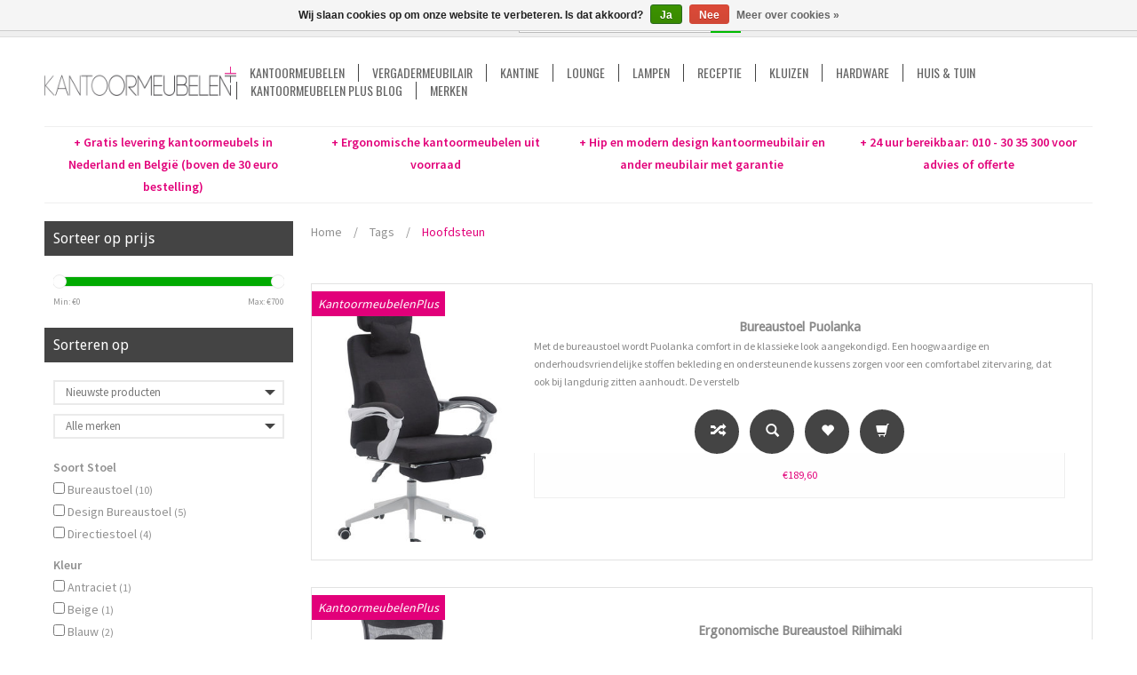

--- FILE ---
content_type: text/html;charset=utf-8
request_url: https://www.kantoormeubelenplus.nl/tags/hoofdsteun/
body_size: 17847
content:
<!DOCTYPE html>
<html lang="nl">
  <head>
    <meta charset="utf-8"/>
<!-- [START] 'blocks/head.rain' -->
<!--

  (c) 2008-2026 Lightspeed Netherlands B.V.
  http://www.lightspeedhq.com
  Generated: 20-01-2026 @ 23:46:50

-->
<link rel="canonical" href="https://www.kantoormeubelenplus.nl/tags/hoofdsteun/"/>
<link rel="alternate" href="https://www.kantoormeubelenplus.nl/index.rss" type="application/rss+xml" title="Nieuwe producten"/>
<link href="https://cdn.webshopapp.com/assets/cookielaw.css?2025-02-20" rel="stylesheet" type="text/css"/>
<meta name="robots" content="noodp,noydir"/>
<meta name="google-site-verification" content="bJ4RHGdrkxWu7ZkU7IXaNwGvvAeI0op9jZKh3OHhRB8"/>
<meta property="og:url" content="https://www.kantoormeubelenplus.nl/tags/hoofdsteun/?source=facebook"/>
<meta property="og:site_name" content="✅ Kantoormeubelen Plus"/>
<meta property="og:title" content="Hoofdsteun"/>
<meta property="og:description" content="Kantoormeubelen Plus verkoopt design en ergonomisch vormgegeven bureaus vergadertafels vergaderstoelen archiefkasten bureaustoelen lounge meubelen statafels en"/>
<script>
<script>
    gtag('event', 'page_view', {
        'send_to': 'AW-938216743',
        'user_id': 'replace with value',
        'value': 'replace with value',
        'items': [{
            'id': 'replace with value',
            'google_business_vertical': 'retail'
        }]
    });
</script>
</script>
<!--[if lt IE 9]>
<script src="https://cdn.webshopapp.com/assets/html5shiv.js?2025-02-20"></script>
<![endif]-->
<!-- [END] 'blocks/head.rain' -->
    <title>Hoofdsteun - ✅ Kantoormeubelen Plus</title>
    <meta name="description" content="Kantoormeubelen Plus verkoopt design en ergonomisch vormgegeven bureaus vergadertafels vergaderstoelen archiefkasten bureaustoelen lounge meubelen statafels en" />
    <meta name="keywords" content="Hoofdsteun, kantoormeubelen, ergonomisch, kantoormeubilair, lounge, meubelen, kantoorinrichting, kopen, bureaustoel webshop, bureaus, bureaustoelen, bureaustoel, archiefkasten, roldeurkasten, kantinestoelen, ladeblokken, gratis verzending kantoormeub" />
    <!-- Mobile viewport optimized: h5bp.com/viewport -->
    <meta name="viewport" content="width=device-width, initial-scale=1, maximum-scale=1">
    <!--[if IE]>
    <meta http-equiv="X-UA-Compatible" content="IE=edge,chrome=1" />
    <![endif]-->
    <meta name="apple-mobile-web-app-capable" content="yes">
    <meta name="apple-mobile-web-app-status-bar-style" content="black">
    
    <meta name="google-site-verification" content="tHxLd2YaM_GEj_l_WOiK0066sTkT7zgxBabC_m7Y7CA" />
    
    <link rel="shortcut icon" href="https://cdn.webshopapp.com/shops/94390/themes/78762/assets/favicon.ico?20210701165501" type="image/x-icon" />
    
    <link href='https://fonts.googleapis.com/css?family=Source%20Sans%20Pro:400,300,600' rel='stylesheet' type='text/css'>
    <link href='https://fonts.googleapis.com/css?family=Droid%20Sans:400,300,600' rel='stylesheet' type='text/css'>
    <link href='https://fonts.googleapis.com/css?family=Oswald:400,300,600' rel='stylesheet' type='text/css'>
    <link rel="shortcut icon" href="https://cdn.webshopapp.com/shops/94390/themes/78762/assets/favicon.ico?20210701165501" type="image/x-icon" /> 
    <link rel="stylesheet" href="https://cdn.webshopapp.com/shops/94390/themes/78762/assets/bootstrap.css?20240624205000" />
    <link rel="stylesheet" href="https://cdn.webshopapp.com/shops/94390/themes/78762/assets/style.css?20240624205000" />
    <link rel="stylesheet" href="https://cdn.webshopapp.com/assets/gui-2-0.css?2025-02-20" />
    <link rel="stylesheet" href="https://cdn.webshopapp.com/assets/gui-responsive-2-0.css?2025-02-20" />  
    
    <link rel="stylesheet" href="https://cdn.webshopapp.com/shops/94390/themes/78762/assets/custom.css?20240624205000" />
    <script src="https://cdn.webshopapp.com/assets/jquery-1-9-1.js?2025-02-20"></script>
    <script src="https://cdn.webshopapp.com/assets/jquery-ui-1-10-1.js?2025-02-20"></script>
    
    <!-- Theme Related Custom CSS File Include -->
    <link rel="stylesheet" href="//maxcdn.bootstrapcdn.com/font-awesome/4.3.0/css/font-awesome.min.css"> <!-- Include Font Awesome Stylesheet -->
    <link rel="stylesheet" href="https://cdn.webshopapp.com/shops/94390/themes/78762/assets/theme.css?20240624205000" />
    <link rel="stylesheet" href="https://cdn.webshopapp.com/shops/94390/themes/78762/assets/owl-carousel.css?20240624205000" />
    <link rel="stylesheet" href="https://cdn.webshopapp.com/shops/94390/themes/78762/assets/jquery-treeview.css?20240624205000" />
    <link rel="stylesheet" href="https://cdn.webshopapp.com/shops/94390/themes/78762/assets/media.css?20240624205000" />     
    <link rel="stylesheet" href="https://cdn.webshopapp.com/shops/94390/themes/78762/assets/settings.css?20240624205000" />  
    
    
    
    <!-- Theme Related Custom Script File Include -->
    <script type="text/javascript" src="https://cdn.webshopapp.com/shops/94390/themes/78762/assets/easyresponsivetabs.js?20240624205000"></script>
    <script type="text/javascript" src="https://cdn.webshopapp.com/shops/94390/themes/78762/assets/imageloaded.js?20240624205000"></script>
    <script type="text/javascript" src="https://cdn.webshopapp.com/shops/94390/themes/78762/assets/jquery-treeview.js?20240624205000"></script>
    <script type="text/javascript" src="https://cdn.webshopapp.com/shops/94390/themes/78762/assets/owl-carousel.js?20240624205000"></script>
    
    
    <script type="text/javascript" src="https://cdn.webshopapp.com/shops/94390/themes/78762/assets/site.js?20240624205000"></script>
    
    
    <script type="text/javascript" src="https://cdn.webshopapp.com/shops/94390/themes/78762/assets/global.js?20240624205000"></script>
    <script type="text/javascript" src="https://cdn.webshopapp.com/shops/94390/themes/78762/assets/jcarousel.js?20240624205000"></script>
    <script type="text/javascript" src="https://cdn.webshopapp.com/assets/gui.js?2025-02-20"></script>
    <script type="text/javascript" src="https://cdn.webshopapp.com/assets/gui-responsive-2-0.js?2025-02-20"></script>
            
    
    
    <!--[if lt IE 9]>
    <link rel="stylesheet" href="https://cdn.webshopapp.com/shops/94390/themes/78762/assets/style-ie.css?20240624205000" />
    <![endif]-->
  </head>
  <body class="lan-nl">  
    <script>
  var sider_start = 767
</script>
<header class="class-767">
  <div class="abc" style="display:none;">767</div>
  <script>var searchURL = 'https://www.kantoormeubelenplus.nl/search/'; </script>
  <!-- Top Navigation Starts -->
  <div class="topnav">
    <div class="container">
      <div class="row">
                <div class="right rightlinks col-xs-12 col-sm-8 col-md-8">
          <a href="https://www.kantoormeubelenplus.nl/cart/" title="Winkelwagen" class="cart right"> 
            <span class="glyphicon glyphicon-shopping-cart"></span>
            0 Artikelen - €0,00
          </a>
                    
          <a href="https://www.kantoormeubelenplus.nl/account/" title="Mijn account" class="my-account right">
            <span class="glyphicon glyphicon-user"></span>
            Mijn account / Registreren
          </a>
                    <a href="https://www.kantoormeubelenplus.nl/compare/" class="right comparelink">
            <span class="glyphicon glyphicon-random"></span>
            Vergelijk
          </a>
          <div class="right headersearch">
            <form action="https://www.kantoormeubelenplus.nl/search/" method="get" id="formSearch" class="searchForm">
              <input type="text" name="q" autocomplete="off"  value="" placeholder="Zoeken"/>
              <span onclick="$('#formSearch').submit();" title="Zoeken" class="searchicon">GO</span>
            </form>
            <div class="autocomplete" style="display:none;">
              <div class="products">
              </div>
              <div class="more"><a href="">View all results <span></span></a></div>
            </div>
          </div>
        </div>
        <div class="col-xs-12 mobilesearch" style="display:none;"></div>
      </div>
    </div>
  </div>
  <a href="javascript:void(0);" class="topnavlogin"></a>
  <!-- Top Navigation Ends -->
  <div class="navigation">
    <div class="container">
      <div class="align">
        <div class="burger">
          <img src="https://cdn.webshopapp.com/shops/94390/themes/78762/assets/hamburger.png?20240624205000" width="32" height="32" alt="Menu" />
        </div>
        <div class="vertical logo">
          <a href="https://www.kantoormeubelenplus.nl/" title="Hip ergonomisch design kantoormeubilair en nog veel meer meubelen voor kantoor en huis">
            <img src="https://cdn.webshopapp.com/shops/94390/themes/78762/assets/logo.png?20210701165501" alt="Hip ergonomisch design kantoormeubilair en nog veel meer meubelen voor kantoor en huis" />
          </a>
        </div>
        <nav class="nonbounce desktop vertical">
          <ul>
                        <li class="item sub">
              <a class="itemLink" href="https://www.kantoormeubelenplus.nl/kantoormeubelen/" title="Kantoormeubelen">Kantoormeubelen</a>
                            <span class="glyphicon glyphicon-play"></span>
              <ul class="subnav">
                                <li class="subitem">
                  <a class="subitemLink" href="https://www.kantoormeubelenplus.nl/kantoormeubelen/bureaus/" title="Bureaus">Bureaus</a>
                                    <ul class="subnav">
                                        <li class="subitem">
                      <a class="subitemLink" href="https://www.kantoormeubelenplus.nl/kantoormeubelen/bureaus/bureautafels/" title="Bureautafels">Bureautafels</a>
                    </li>
                                        <li class="subitem">
                      <a class="subitemLink" href="https://www.kantoormeubelenplus.nl/kantoormeubelen/bureaus/t-poot-bureau/" title="T-poot bureau">T-poot bureau</a>
                    </li>
                                        <li class="subitem">
                      <a class="subitemLink" href="https://www.kantoormeubelenplus.nl/kantoormeubelen/bureaus/hoekbureaus/" title="Hoekbureaus">Hoekbureaus</a>
                    </li>
                                        <li class="subitem">
                      <a class="subitemLink" href="https://www.kantoormeubelenplus.nl/kantoormeubelen/bureaus/slinger-verstelbare-bureaus/" title="Slinger verstelbare bureaus">Slinger verstelbare bureaus</a>
                    </li>
                                        <li class="subitem">
                      <a class="subitemLink" href="https://www.kantoormeubelenplus.nl/kantoormeubelen/bureaus/elektrisch-verstelbare-bureaus/" title="Elektrisch verstelbare bureaus">Elektrisch verstelbare bureaus</a>
                    </li>
                                        <li class="subitem">
                      <a class="subitemLink" href="https://www.kantoormeubelenplus.nl/kantoormeubelen/bureaus/duo-werkplek/" title="Duo werkplek">Duo werkplek</a>
                    </li>
                                      </ul>
                                  </li>
                                <li class="subitem">
                  <a class="subitemLink" href="https://www.kantoormeubelenplus.nl/kantoormeubelen/bureaustoelen/" title="Bureaustoelen">Bureaustoelen</a>
                                    <ul class="subnav">
                                        <li class="subitem">
                      <a class="subitemLink" href="https://www.kantoormeubelenplus.nl/kantoormeubelen/bureaustoelen/werkstoelen/" title="Werkstoelen">Werkstoelen</a>
                    </li>
                                      </ul>
                                  </li>
                                <li class="subitem">
                  <a class="subitemLink" href="https://www.kantoormeubelenplus.nl/kantoormeubelen/archiefkasten/" title="Archiefkasten">Archiefkasten</a>
                                    <ul class="subnav">
                                        <li class="subitem">
                      <a class="subitemLink" href="https://www.kantoormeubelenplus.nl/kantoormeubelen/archiefkasten/lockers/" title="Lockers">Lockers</a>
                    </li>
                                        <li class="subitem">
                      <a class="subitemLink" href="https://www.kantoormeubelenplus.nl/kantoormeubelen/archiefkasten/schuifdeurkast/" title="Schuifdeurkast">Schuifdeurkast</a>
                    </li>
                                        <li class="subitem">
                      <a class="subitemLink" href="https://www.kantoormeubelenplus.nl/kantoormeubelen/archiefkasten/vitrines/" title="Vitrines">Vitrines</a>
                    </li>
                                        <li class="subitem">
                      <a class="subitemLink" href="https://www.kantoormeubelenplus.nl/kantoormeubelen/archiefkasten/ladeblok/" title="Ladeblok">Ladeblok</a>
                    </li>
                                        <li class="subitem">
                      <a class="subitemLink" href="https://www.kantoormeubelenplus.nl/kantoormeubelen/archiefkasten/roldeurkast/" title="Roldeurkast">Roldeurkast</a>
                    </li>
                                        <li class="subitem">
                      <a class="subitemLink" href="https://www.kantoormeubelenplus.nl/kantoormeubelen/archiefkasten/dossierkast/" title="Dossierkast">Dossierkast</a>
                    </li>
                                        <li class="subitem">
                      <a class="subitemLink" href="https://www.kantoormeubelenplus.nl/kantoormeubelen/archiefkasten/draaideurkasten/" title="Draaideurkasten">Draaideurkasten</a>
                    </li>
                                        <li class="subitem">
                      <a class="subitemLink" href="https://www.kantoormeubelenplus.nl/kantoormeubelen/archiefkasten/stellingkasten/" title="Stellingkasten">Stellingkasten</a>
                    </li>
                                        <li class="subitem">
                      <a class="subitemLink" href="https://www.kantoormeubelenplus.nl/kantoormeubelen/archiefkasten/boekenkasten/" title="Boekenkasten">Boekenkasten</a>
                    </li>
                                        <li class="subitem">
                      <a class="subitemLink" href="https://www.kantoormeubelenplus.nl/kantoormeubelen/archiefkasten/dressoirs/" title="Dressoirs">Dressoirs</a>
                    </li>
                                        <li class="subitem">
                      <a class="subitemLink" href="https://www.kantoormeubelenplus.nl/kantoormeubelen/archiefkasten/tv-kasten/" title="TV kasten">TV kasten</a>
                    </li>
                                        <li class="subitem">
                      <a class="subitemLink" href="https://www.kantoormeubelenplus.nl/kantoormeubelen/archiefkasten/ladekast/" title="Ladekast">Ladekast</a>
                    </li>
                                        <li class="subitem">
                      <a class="subitemLink" href="https://www.kantoormeubelenplus.nl/kantoormeubelen/archiefkasten/bijzetkasten/" title="Bijzetkasten">Bijzetkasten</a>
                    </li>
                                        <li class="subitem">
                      <a class="subitemLink" href="https://www.kantoormeubelenplus.nl/kantoormeubelen/archiefkasten/archiefkasten/" title="Archiefkasten">Archiefkasten</a>
                    </li>
                                      </ul>
                                  </li>
                                <li class="subitem">
                  <a class="subitemLink" href="https://www.kantoormeubelenplus.nl/kantoormeubelen/stoelen/" title="Stoelen">Stoelen</a>
                                    <ul class="subnav">
                                        <li class="subitem">
                      <a class="subitemLink" href="https://www.kantoormeubelenplus.nl/kantoormeubelen/stoelen/sledestoelen/" title="Sledestoelen">Sledestoelen</a>
                    </li>
                                      </ul>
                                  </li>
                                <li class="subitem">
                  <a class="subitemLink" href="https://www.kantoormeubelenplus.nl/kantoormeubelen/akoestiek/" title="Akoestiek">Akoestiek</a>
                                  </li>
                                <li class="subitem">
                  <a class="subitemLink" href="https://www.kantoormeubelenplus.nl/kantoormeubelen/kabelmanagement/" title="Kabelmanagement">Kabelmanagement</a>
                                  </li>
                                <li class="subitem">
                  <a class="subitemLink" href="https://www.kantoormeubelenplus.nl/kantoormeubelen/tft-armen/" title="TFT Armen">TFT Armen</a>
                                  </li>
                              </ul>
                          </li>
                        <li class="item sub">
              <a class="itemLink" href="https://www.kantoormeubelenplus.nl/vergadermeubilair/" title="Vergadermeubilair">Vergadermeubilair</a>
                            <span class="glyphicon glyphicon-play"></span>
              <ul class="subnav">
                                <li class="subitem">
                  <a class="subitemLink" href="https://www.kantoormeubelenplus.nl/vergadermeubilair/vergadertafels/" title="Vergadertafels">Vergadertafels</a>
                                  </li>
                                <li class="subitem">
                  <a class="subitemLink" href="https://www.kantoormeubelenplus.nl/vergadermeubilair/vergaderstoelen/" title="Vergaderstoelen">Vergaderstoelen</a>
                                  </li>
                                <li class="subitem">
                  <a class="subitemLink" href="https://www.kantoormeubelenplus.nl/vergadermeubilair/lampen/" title="Lampen">Lampen</a>
                                  </li>
                              </ul>
                          </li>
                        <li class="item sub">
              <a class="itemLink" href="https://www.kantoormeubelenplus.nl/kantine/" title="Kantine">Kantine</a>
                            <span class="glyphicon glyphicon-play"></span>
              <ul class="subnav">
                                <li class="subitem">
                  <a class="subitemLink" href="https://www.kantoormeubelenplus.nl/kantine/kantinestoelen/" title="Kantinestoelen">Kantinestoelen</a>
                                  </li>
                                <li class="subitem">
                  <a class="subitemLink" href="https://www.kantoormeubelenplus.nl/kantine/kantinetafels/" title="Kantinetafels">Kantinetafels</a>
                                  </li>
                                <li class="subitem">
                  <a class="subitemLink" href="https://www.kantoormeubelenplus.nl/kantine/sta-tafels/" title="Sta tafels">Sta tafels</a>
                                  </li>
                                <li class="subitem">
                  <a class="subitemLink" href="https://www.kantoormeubelenplus.nl/kantine/barkrukken/" title="Barkrukken">Barkrukken</a>
                                  </li>
                                <li class="subitem">
                  <a class="subitemLink" href="https://www.kantoormeubelenplus.nl/kantine/krukken/" title="Krukken">Krukken</a>
                                  </li>
                                <li class="subitem">
                  <a class="subitemLink" href="https://www.kantoormeubelenplus.nl/kantine/zitzakken/" title="Zitzakken">Zitzakken</a>
                                  </li>
                              </ul>
                          </li>
                        <li class="item sub">
              <a class="itemLink" href="https://www.kantoormeubelenplus.nl/lounge/" title="Lounge">Lounge</a>
                            <span class="glyphicon glyphicon-play"></span>
              <ul class="subnav">
                                <li class="subitem">
                  <a class="subitemLink" href="https://www.kantoormeubelenplus.nl/lounge/loungestoelen/" title="Loungestoelen">Loungestoelen</a>
                                  </li>
                                <li class="subitem">
                  <a class="subitemLink" href="https://www.kantoormeubelenplus.nl/lounge/terrasstoelen/" title="Terrasstoelen">Terrasstoelen</a>
                                  </li>
                                <li class="subitem">
                  <a class="subitemLink" href="https://www.kantoormeubelenplus.nl/lounge/banken/" title="Banken">Banken</a>
                                  </li>
                                <li class="subitem">
                  <a class="subitemLink" href="https://www.kantoormeubelenplus.nl/lounge/statafels/" title="Statafels">Statafels</a>
                                  </li>
                                <li class="subitem">
                  <a class="subitemLink" href="https://www.kantoormeubelenplus.nl/lounge/zitzakken/" title="Zitzakken">Zitzakken</a>
                                  </li>
                                <li class="subitem">
                  <a class="subitemLink" href="https://www.kantoormeubelenplus.nl/lounge/poefs/" title="Poefs">Poefs</a>
                                  </li>
                                <li class="subitem">
                  <a class="subitemLink" href="https://www.kantoormeubelenplus.nl/lounge/salontafels/" title="Salontafels">Salontafels</a>
                                  </li>
                                <li class="subitem">
                  <a class="subitemLink" href="https://www.kantoormeubelenplus.nl/lounge/hangmatten/" title="Hangmatten">Hangmatten</a>
                                  </li>
                                <li class="subitem">
                  <a class="subitemLink" href="https://www.kantoormeubelenplus.nl/lounge/hangstoelen/" title="Hangstoelen">Hangstoelen</a>
                                  </li>
                                <li class="subitem">
                  <a class="subitemLink" href="https://www.kantoormeubelenplus.nl/lounge/eetkamerstoelen/" title="Eetkamerstoelen">Eetkamerstoelen</a>
                                  </li>
                                <li class="subitem">
                  <a class="subitemLink" href="https://www.kantoormeubelenplus.nl/lounge/eettafels/" title="Eettafels">Eettafels</a>
                                    <ul class="subnav">
                                        <li class="subitem">
                      <a class="subitemLink" href="https://www.kantoormeubelenplus.nl/lounge/eettafels/tafelbladen/" title="Tafelbladen">Tafelbladen</a>
                    </li>
                                      </ul>
                                  </li>
                                <li class="subitem">
                  <a class="subitemLink" href="https://www.kantoormeubelenplus.nl/lounge/woonkussens-stoelkussens-tafellinnen-en-plaids/" title="Woonkussens, stoelkussens, tafellinnen en plaids ">Woonkussens, stoelkussens, tafellinnen en plaids </a>
                                    <ul class="subnav">
                                        <li class="subitem">
                      <a class="subitemLink" href="https://www.kantoormeubelenplus.nl/lounge/woonkussens-stoelkussens-tafellinnen-en-plaids/vloermatten/" title="Vloermatten">Vloermatten</a>
                    </li>
                                        <li class="subitem">
                      <a class="subitemLink" href="https://www.kantoormeubelenplus.nl/lounge/woonkussens-stoelkussens-tafellinnen-en-plaids/plaids/" title="Plaids">Plaids</a>
                    </li>
                                        <li class="subitem">
                      <a class="subitemLink" href="https://www.kantoormeubelenplus.nl/lounge/woonkussens-stoelkussens-tafellinnen-en-plaids/plaatkussens/" title="Plaatkussens">Plaatkussens</a>
                    </li>
                                        <li class="subitem">
                      <a class="subitemLink" href="https://www.kantoormeubelenplus.nl/lounge/woonkussens-stoelkussens-tafellinnen-en-plaids/sierkussens/" title="Sierkussens">Sierkussens</a>
                    </li>
                                        <li class="subitem">
                      <a class="subitemLink" href="https://www.kantoormeubelenplus.nl/lounge/woonkussens-stoelkussens-tafellinnen-en-plaids/vulkussens/" title="Vulkussens">Vulkussens</a>
                    </li>
                                        <li class="subitem">
                      <a class="subitemLink" href="https://www.kantoormeubelenplus.nl/lounge/woonkussens-stoelkussens-tafellinnen-en-plaids/tafelkleden/" title="Tafelkleden">Tafelkleden</a>
                    </li>
                                        <li class="subitem">
                      <a class="subitemLink" href="https://www.kantoormeubelenplus.nl/lounge/woonkussens-stoelkussens-tafellinnen-en-plaids/kussenhoezen/" title="Kussenhoezen">Kussenhoezen</a>
                    </li>
                                        <li class="subitem">
                      <a class="subitemLink" href="https://www.kantoormeubelenplus.nl/lounge/woonkussens-stoelkussens-tafellinnen-en-plaids/matraskussens/" title="Matraskussens">Matraskussens</a>
                    </li>
                                        <li class="subitem">
                      <a class="subitemLink" href="https://www.kantoormeubelenplus.nl/lounge/woonkussens-stoelkussens-tafellinnen-en-plaids/stoelkussens/" title="Stoelkussens">Stoelkussens</a>
                    </li>
                                        <li class="subitem">
                      <a class="subitemLink" href="https://www.kantoormeubelenplus.nl/lounge/woonkussens-stoelkussens-tafellinnen-en-plaids/woontextiel/" title="Woontextiel">Woontextiel</a>
                    </li>
                                      </ul>
                                  </li>
                                <li class="subitem">
                  <a class="subitemLink" href="https://www.kantoormeubelenplus.nl/lounge/bijzettafels/" title="Bijzettafels">Bijzettafels</a>
                                  </li>
                                <li class="subitem">
                  <a class="subitemLink" href="https://www.kantoormeubelenplus.nl/lounge/schommelstoelen/" title="Schommelstoelen">Schommelstoelen</a>
                                  </li>
                                <li class="subitem">
                  <a class="subitemLink" href="https://www.kantoormeubelenplus.nl/lounge/ligstoelen/" title="Ligstoelen">Ligstoelen</a>
                                  </li>
                                <li class="subitem">
                  <a class="subitemLink" href="https://www.kantoormeubelenplus.nl/lounge/tuintafels/" title="Tuintafels">Tuintafels</a>
                                  </li>
                                <li class="subitem">
                  <a class="subitemLink" href="https://www.kantoormeubelenplus.nl/lounge/tuinsets/" title="Tuinsets">Tuinsets</a>
                                  </li>
                                <li class="subitem">
                  <a class="subitemLink" href="https://www.kantoormeubelenplus.nl/lounge/tuinbanken/" title="Tuinbanken">Tuinbanken</a>
                                  </li>
                                <li class="subitem">
                  <a class="subitemLink" href="https://www.kantoormeubelenplus.nl/lounge/wandtafels/" title="Wandtafels">Wandtafels</a>
                                  </li>
                              </ul>
                          </li>
                        <li class="item">
              <a class="itemLink" href="https://www.kantoormeubelenplus.nl/lampen/" title="Lampen">Lampen</a>
                          </li>
                        <li class="item sub">
              <a class="itemLink" href="https://www.kantoormeubelenplus.nl/receptie/" title="Receptie">Receptie</a>
                            <span class="glyphicon glyphicon-play"></span>
              <ul class="subnav">
                                <li class="subitem">
                  <a class="subitemLink" href="https://www.kantoormeubelenplus.nl/receptie/ontvangstbalies/" title="Ontvangstbalies">Ontvangstbalies</a>
                                  </li>
                                <li class="subitem">
                  <a class="subitemLink" href="https://www.kantoormeubelenplus.nl/receptie/salontafels/" title="Salontafels">Salontafels</a>
                                  </li>
                                <li class="subitem">
                  <a class="subitemLink" href="https://www.kantoormeubelenplus.nl/receptie/fauteuils/" title="Fauteuils">Fauteuils</a>
                                  </li>
                                <li class="subitem">
                  <a class="subitemLink" href="https://www.kantoormeubelenplus.nl/receptie/banken/" title="Banken">Banken</a>
                                  </li>
                                <li class="subitem">
                  <a class="subitemLink" href="https://www.kantoormeubelenplus.nl/receptie/kapstokken/" title="Kapstokken">Kapstokken</a>
                                  </li>
                                <li class="subitem">
                  <a class="subitemLink" href="https://www.kantoormeubelenplus.nl/receptie/tijdschriftkasten/" title="Tijdschriftkasten">Tijdschriftkasten</a>
                                  </li>
                                <li class="subitem">
                  <a class="subitemLink" href="https://www.kantoormeubelenplus.nl/receptie/kunstplanten/" title="Kunstplanten">Kunstplanten</a>
                                  </li>
                              </ul>
                          </li>
                        <li class="item sub">
              <a class="itemLink" href="https://www.kantoormeubelenplus.nl/kluizen/" title="Kluizen">Kluizen</a>
                            <span class="glyphicon glyphicon-play"></span>
              <ul class="subnav">
                                <li class="subitem">
                  <a class="subitemLink" href="https://www.kantoormeubelenplus.nl/kluizen/inbraak-en-brandwerende-kluizen/" title="Inbraak- en brandwerende kluizen">Inbraak- en brandwerende kluizen</a>
                                    <ul class="subnav">
                                        <li class="subitem">
                      <a class="subitemLink" href="https://www.kantoormeubelenplus.nl/kluizen/inbraak-en-brandwerende-kluizen/autokluizen/" title="Autokluizen">Autokluizen</a>
                    </li>
                                        <li class="subitem">
                      <a class="subitemLink" href="https://www.kantoormeubelenplus.nl/kluizen/inbraak-en-brandwerende-kluizen/documentenkluizen/" title="Documentenkluizen">Documentenkluizen</a>
                    </li>
                                        <li class="subitem">
                      <a class="subitemLink" href="https://www.kantoormeubelenplus.nl/kluizen/inbraak-en-brandwerende-kluizen/waardekasten/" title="Waardekasten">Waardekasten</a>
                    </li>
                                        <li class="subitem">
                      <a class="subitemLink" href="https://www.kantoormeubelenplus.nl/kluizen/inbraak-en-brandwerende-kluizen/eurosafes/" title="Eurosafes">Eurosafes</a>
                    </li>
                                        <li class="subitem">
                      <a class="subitemLink" href="https://www.kantoormeubelenplus.nl/kluizen/inbraak-en-brandwerende-kluizen/privekluizen/" title="Privékluizen">Privékluizen</a>
                    </li>
                                      </ul>
                                  </li>
                                <li class="subitem">
                  <a class="subitemLink" href="https://www.kantoormeubelenplus.nl/kluizen/kassa-en-afstortkluizen/" title="Kassa- en afstortkluizen">Kassa- en afstortkluizen</a>
                                    <ul class="subnav">
                                        <li class="subitem">
                      <a class="subitemLink" href="https://www.kantoormeubelenplus.nl/kluizen/kassa-en-afstortkluizen/kassakluizen/" title="Kassakluizen">Kassakluizen</a>
                    </li>
                                        <li class="subitem">
                      <a class="subitemLink" href="https://www.kantoormeubelenplus.nl/kluizen/kassa-en-afstortkluizen/kassaladekluizen/" title="Kassaladekluizen">Kassaladekluizen</a>
                    </li>
                                        <li class="subitem">
                      <a class="subitemLink" href="https://www.kantoormeubelenplus.nl/kluizen/kassa-en-afstortkluizen/afstortkluizen/" title="Afstortkluizen">Afstortkluizen</a>
                    </li>
                                      </ul>
                                  </li>
                                <li class="subitem">
                  <a class="subitemLink" href="https://www.kantoormeubelenplus.nl/kluizen/sleutelberging-en-beheer/" title="Sleutelberging- en beheer">Sleutelberging- en beheer</a>
                                  </li>
                                <li class="subitem">
                  <a class="subitemLink" href="https://www.kantoormeubelenplus.nl/kluizen/datakluizen/" title="Datakluizen">Datakluizen</a>
                                  </li>
                                <li class="subitem">
                  <a class="subitemLink" href="https://www.kantoormeubelenplus.nl/kluizen/laptop-en-tabletopslag/" title="Laptop- en tabletopslag">Laptop- en tabletopslag</a>
                                  </li>
                                <li class="subitem">
                  <a class="subitemLink" href="https://www.kantoormeubelenplus.nl/kluizen/brandwerende-archivering/" title="Brandwerende archivering">Brandwerende archivering</a>
                                  </li>
                                <li class="subitem">
                  <a class="subitemLink" href="https://www.kantoormeubelenplus.nl/kluizen/hotelkluizen/" title="Hotelkluizen">Hotelkluizen</a>
                                  </li>
                                <li class="subitem">
                  <a class="subitemLink" href="https://www.kantoormeubelenplus.nl/kluizen/wapenkluizen/" title="Wapenkluizen">Wapenkluizen</a>
                                  </li>
                                <li class="subitem">
                  <a class="subitemLink" href="https://www.kantoormeubelenplus.nl/kluizen/vloerkluizen/" title="Vloerkluizen">Vloerkluizen</a>
                                  </li>
                                <li class="subitem">
                  <a class="subitemLink" href="https://www.kantoormeubelenplus.nl/kluizen/overige-opbergmiddelen/" title="Overige opbergmiddelen">Overige opbergmiddelen</a>
                                    <ul class="subnav">
                                        <li class="subitem">
                      <a class="subitemLink" href="https://www.kantoormeubelenplus.nl/kluizen/overige-opbergmiddelen/geldkisten/" title="Geldkisten">Geldkisten</a>
                    </li>
                                        <li class="subitem">
                      <a class="subitemLink" href="https://www.kantoormeubelenplus.nl/kluizen/overige-opbergmiddelen/postkasten/" title="Postkasten">Postkasten</a>
                    </li>
                                        <li class="subitem">
                      <a class="subitemLink" href="https://www.kantoormeubelenplus.nl/kluizen/overige-opbergmiddelen/sleutelkasten/" title="Sleutelkasten">Sleutelkasten</a>
                    </li>
                                        <li class="subitem">
                      <a class="subitemLink" href="https://www.kantoormeubelenplus.nl/kluizen/overige-opbergmiddelen/autokluizen/" title="Autokluizen">Autokluizen</a>
                    </li>
                                        <li class="subitem">
                      <a class="subitemLink" href="https://www.kantoormeubelenplus.nl/kluizen/overige-opbergmiddelen/privekluizen/" title="Privékluizen">Privékluizen</a>
                    </li>
                                      </ul>
                                  </li>
                                <li class="subitem">
                  <a class="subitemLink" href="https://www.kantoormeubelenplus.nl/kluizen/elektronische-sloten/" title="Elektronische sloten">Elektronische sloten</a>
                                  </li>
                                <li class="subitem">
                  <a class="subitemLink" href="https://www.kantoormeubelenplus.nl/kluizen/documentenkluizen/" title="Documentenkluizen">Documentenkluizen</a>
                                  </li>
                                <li class="subitem">
                  <a class="subitemLink" href="https://www.kantoormeubelenplus.nl/kluizen/accessoires/" title="Accessoires">Accessoires</a>
                                  </li>
                              </ul>
                          </li>
                        <li class="item sub">
              <a class="itemLink" href="https://www.kantoormeubelenplus.nl/hardware/" title="Hardware">Hardware</a>
                            <span class="glyphicon glyphicon-play"></span>
              <ul class="subnav">
                                <li class="subitem">
                  <a class="subitemLink" href="https://www.kantoormeubelenplus.nl/hardware/sanitair-loodgietersbenodigdheden/" title="Sanitair &amp; loodgietersbenodigdheden">Sanitair &amp; loodgietersbenodigdheden</a>
                                    <ul class="subnav">
                                        <li class="subitem">
                      <a class="subitemLink" href="https://www.kantoormeubelenplus.nl/hardware/sanitair-loodgietersbenodigdheden/onderdelen-voor-sanitair/" title="Onderdelen voor sanitair">Onderdelen voor sanitair</a>
                    </li>
                                        <li class="subitem">
                      <a class="subitemLink" href="https://www.kantoormeubelenplus.nl/hardware/sanitair-loodgietersbenodigdheden/sanitair/" title="Sanitair">Sanitair</a>
                    </li>
                                        <li class="subitem">
                      <a class="subitemLink" href="https://www.kantoormeubelenplus.nl/hardware/sanitair-loodgietersbenodigdheden/waterleidingen/" title="Waterleidingen">Waterleidingen</a>
                    </li>
                                        <li class="subitem">
                      <a class="subitemLink" href="https://www.kantoormeubelenplus.nl/hardware/sanitair-loodgietersbenodigdheden/slangen-en-leidingen-voor-loodgieterswerk/" title="Slangen en leidingen voor loodgieterswerk">Slangen en leidingen voor loodgieterswerk</a>
                    </li>
                                        <li class="subitem">
                      <a class="subitemLink" href="https://www.kantoormeubelenplus.nl/hardware/sanitair-loodgietersbenodigdheden/loodgietersbenodigdheden/" title="Loodgietersbenodigdheden">Loodgietersbenodigdheden</a>
                    </li>
                                      </ul>
                                  </li>
                                <li class="subitem">
                  <a class="subitemLink" href="https://www.kantoormeubelenplus.nl/hardware/bouwbeslag/" title="Bouwbeslag">Bouwbeslag</a>
                                    <ul class="subnav">
                                        <li class="subitem">
                      <a class="subitemLink" href="https://www.kantoormeubelenplus.nl/hardware/bouwbeslag/gereedschapopslag-en-indeling/" title="Gereedschapopslag en -indeling">Gereedschapopslag en -indeling</a>
                    </li>
                                        <li class="subitem">
                      <a class="subitemLink" href="https://www.kantoormeubelenplus.nl/hardware/bouwbeslag/ketting-draad-en-touw/" title="Ketting, draad en touw">Ketting, draad en touw</a>
                    </li>
                                        <li class="subitem">
                      <a class="subitemLink" href="https://www.kantoormeubelenplus.nl/hardware/bouwbeslag/bevestigingsmaterialen/" title="Bevestigingsmaterialen">Bevestigingsmaterialen</a>
                    </li>
                                        <li class="subitem">
                      <a class="subitemLink" href="https://www.kantoormeubelenplus.nl/hardware/bouwbeslag/pneumatische-slangen/" title="Pneumatische slangen">Pneumatische slangen</a>
                    </li>
                                        <li class="subitem">
                      <a class="subitemLink" href="https://www.kantoormeubelenplus.nl/hardware/bouwbeslag/afdekdoeken/" title="Afdekdoeken">Afdekdoeken</a>
                    </li>
                                        <li class="subitem">
                      <a class="subitemLink" href="https://www.kantoormeubelenplus.nl/hardware/bouwbeslag/haken-spanbanden-en-bevestigingsmateriaal/" title="Haken, spanbanden en bevestigingsmateriaal">Haken, spanbanden en bevestigingsmateriaal</a>
                    </li>
                                        <li class="subitem">
                      <a class="subitemLink" href="https://www.kantoormeubelenplus.nl/hardware/bouwbeslag/grondankers/" title="Grondankers">Grondankers</a>
                    </li>
                                      </ul>
                                  </li>
                                <li class="subitem">
                  <a class="subitemLink" href="https://www.kantoormeubelenplus.nl/hardware/energie-elektriciteitsbenodigdheden/" title="Energie- &amp; elektriciteitsbenodigdheden">Energie- &amp; elektriciteitsbenodigdheden</a>
                                    <ul class="subnav">
                                        <li class="subitem">
                      <a class="subitemLink" href="https://www.kantoormeubelenplus.nl/hardware/energie-elektriciteitsbenodigdheden/generatoren/" title="Generatoren">Generatoren</a>
                    </li>
                                        <li class="subitem">
                      <a class="subitemLink" href="https://www.kantoormeubelenplus.nl/hardware/energie-elektriciteitsbenodigdheden/accessoires-voor-verlengsnoeren/" title="Accessoires voor verlengsnoeren">Accessoires voor verlengsnoeren</a>
                    </li>
                                        <li class="subitem">
                      <a class="subitemLink" href="https://www.kantoormeubelenplus.nl/hardware/energie-elektriciteitsbenodigdheden/thuisautomatisering/" title="Thuisautomatisering">Thuisautomatisering</a>
                    </li>
                                        <li class="subitem">
                      <a class="subitemLink" href="https://www.kantoormeubelenplus.nl/hardware/energie-elektriciteitsbenodigdheden/voedingsconverters/" title="Voedingsconverters">Voedingsconverters</a>
                    </li>
                                        <li class="subitem">
                      <a class="subitemLink" href="https://www.kantoormeubelenplus.nl/hardware/energie-elektriciteitsbenodigdheden/stekkerafdekking/" title="Stekkerafdekking">Stekkerafdekking</a>
                    </li>
                                        <li class="subitem">
                      <a class="subitemLink" href="https://www.kantoormeubelenplus.nl/hardware/energie-elektriciteitsbenodigdheden/stopcontacten-en-contactdozen/" title="Stopcontacten en contactdozen">Stopcontacten en contactdozen</a>
                    </li>
                                        <li class="subitem">
                      <a class="subitemLink" href="https://www.kantoormeubelenplus.nl/hardware/energie-elektriciteitsbenodigdheden/zonnepanelen/" title="Zonnepanelen">Zonnepanelen</a>
                    </li>
                                      </ul>
                                  </li>
                                <li class="subitem">
                  <a class="subitemLink" href="https://www.kantoormeubelenplus.nl/hardware/gereedschap/" title="Gereedschap">Gereedschap</a>
                                    <ul class="subnav">
                                        <li class="subitem">
                      <a class="subitemLink" href="https://www.kantoormeubelenplus.nl/hardware/gereedschap/verfbenodigdheden/" title="Verfbenodigdheden">Verfbenodigdheden</a>
                    </li>
                                        <li class="subitem">
                      <a class="subitemLink" href="https://www.kantoormeubelenplus.nl/hardware/gereedschap/moerdraaiers/" title="Moerdraaiers">Moerdraaiers</a>
                    </li>
                                        <li class="subitem">
                      <a class="subitemLink" href="https://www.kantoormeubelenplus.nl/hardware/gereedschap/rijdende-plateaus-en-handkarren/" title="Rijdende plateaus en handkarren">Rijdende plateaus en handkarren</a>
                    </li>
                                        <li class="subitem">
                      <a class="subitemLink" href="https://www.kantoormeubelenplus.nl/hardware/gereedschap/ladders-en-bouwsteigers/" title="Ladders en bouwsteigers">Ladders en bouwsteigers</a>
                    </li>
                                        <li class="subitem">
                      <a class="subitemLink" href="https://www.kantoormeubelenplus.nl/hardware/gereedschap/grijptangen/" title="Grijptangen">Grijptangen</a>
                    </li>
                                        <li class="subitem">
                      <a class="subitemLink" href="https://www.kantoormeubelenplus.nl/hardware/gereedschap/laspistolen/" title="Laspistolen">Laspistolen</a>
                    </li>
                                        <li class="subitem">
                      <a class="subitemLink" href="https://www.kantoormeubelenplus.nl/hardware/gereedschap/meethulpmiddelen-en-sensoren/" title="Meethulpmiddelen en sensoren">Meethulpmiddelen en sensoren</a>
                    </li>
                                        <li class="subitem">
                      <a class="subitemLink" href="https://www.kantoormeubelenplus.nl/hardware/gereedschap/timmeren/" title="Timmeren">Timmeren</a>
                    </li>
                                        <li class="subitem">
                      <a class="subitemLink" href="https://www.kantoormeubelenplus.nl/hardware/gereedschap/houtklovers/" title="Houtklovers">Houtklovers</a>
                    </li>
                                        <li class="subitem">
                      <a class="subitemLink" href="https://www.kantoormeubelenplus.nl/hardware/gereedschap/zaagbokken/" title="Zaagbokken">Zaagbokken</a>
                    </li>
                                        <li class="subitem">
                      <a class="subitemLink" href="https://www.kantoormeubelenplus.nl/hardware/gereedschap/persen/" title="Persen">Persen</a>
                    </li>
                                        <li class="subitem">
                      <a class="subitemLink" href="https://www.kantoormeubelenplus.nl/hardware/gereedschap/werkstukklemmen/" title="Werkstukklemmen">Werkstukklemmen</a>
                    </li>
                                        <li class="subitem">
                      <a class="subitemLink" href="https://www.kantoormeubelenplus.nl/hardware/gereedschap/buigtangen/" title="Buigtangen">Buigtangen</a>
                    </li>
                                        <li class="subitem">
                      <a class="subitemLink" href="https://www.kantoormeubelenplus.nl/hardware/gereedschap/spijker-en-nietpistolen/" title="Spijker- en nietpistolen">Spijker- en nietpistolen</a>
                    </li>
                                        <li class="subitem">
                      <a class="subitemLink" href="https://www.kantoormeubelenplus.nl/hardware/gereedschap/slijpers/" title="Slijpers">Slijpers</a>
                    </li>
                                        <li class="subitem">
                      <a class="subitemLink" href="https://www.kantoormeubelenplus.nl/hardware/gereedschap/schuurmachines/" title="Schuurmachines">Schuurmachines</a>
                    </li>
                                        <li class="subitem">
                      <a class="subitemLink" href="https://www.kantoormeubelenplus.nl/hardware/gereedschap/poets-en-polijstmachines/" title="Poets- en polijstmachines">Poets- en polijstmachines</a>
                    </li>
                                        <li class="subitem">
                      <a class="subitemLink" href="https://www.kantoormeubelenplus.nl/hardware/gereedschap/slagmoersleutels/" title="Slagmoersleutels">Slagmoersleutels</a>
                    </li>
                                        <li class="subitem">
                      <a class="subitemLink" href="https://www.kantoormeubelenplus.nl/hardware/gereedschap/beitels/" title="Beitels">Beitels</a>
                    </li>
                                        <li class="subitem">
                      <a class="subitemLink" href="https://www.kantoormeubelenplus.nl/hardware/gereedschap/benodigdheden-voor-metselen/" title="Benodigdheden voor metselen">Benodigdheden voor metselen</a>
                    </li>
                                        <li class="subitem">
                      <a class="subitemLink" href="https://www.kantoormeubelenplus.nl/hardware/gereedschap/hittepistolen/" title="Hittepistolen">Hittepistolen</a>
                    </li>
                                        <li class="subitem">
                      <a class="subitemLink" href="https://www.kantoormeubelenplus.nl/hardware/gereedschap/moersleutels/" title="Moersleutels">Moersleutels</a>
                    </li>
                                        <li class="subitem">
                      <a class="subitemLink" href="https://www.kantoormeubelenplus.nl/hardware/gereedschap/compressors/" title="Compressors">Compressors</a>
                    </li>
                                        <li class="subitem">
                      <a class="subitemLink" href="https://www.kantoormeubelenplus.nl/hardware/gereedschap/zagen/" title="Zagen">Zagen</a>
                    </li>
                                        <li class="subitem">
                      <a class="subitemLink" href="https://www.kantoormeubelenplus.nl/hardware/gereedschap/boren/" title="Boren">Boren</a>
                    </li>
                                        <li class="subitem">
                      <a class="subitemLink" href="https://www.kantoormeubelenplus.nl/hardware/gereedschap/gereedschapsets/" title="Gereedschapsets">Gereedschapsets</a>
                    </li>
                                        <li class="subitem">
                      <a class="subitemLink" href="https://www.kantoormeubelenplus.nl/hardware/gereedschap/snijwerktuigen/" title="Snijwerktuigen">Snijwerktuigen</a>
                    </li>
                                        <li class="subitem">
                      <a class="subitemLink" href="https://www.kantoormeubelenplus.nl/hardware/gereedschap/priemen-en-ponsen/" title="Priemen en ponsen">Priemen en ponsen</a>
                    </li>
                                        <li class="subitem">
                      <a class="subitemLink" href="https://www.kantoormeubelenplus.nl/hardware/gereedschap/soldeerbouten/" title="Soldeerbouten">Soldeerbouten</a>
                    </li>
                                        <li class="subitem">
                      <a class="subitemLink" href="https://www.kantoormeubelenplus.nl/hardware/gereedschap/draad-en-kabelgereedschappen/" title="Draad- en kabelgereedschappen">Draad- en kabelgereedschappen</a>
                    </li>
                                        <li class="subitem">
                      <a class="subitemLink" href="https://www.kantoormeubelenplus.nl/hardware/gereedschap/werklicht/" title="Werklicht">Werklicht</a>
                    </li>
                                        <li class="subitem">
                      <a class="subitemLink" href="https://www.kantoormeubelenplus.nl/hardware/gereedschap/systemen-voor-het-leeghalen-van-oliefilters/" title="Systemen voor het leeghalen van oliefilters">Systemen voor het leeghalen van oliefilters</a>
                    </li>
                                        <li class="subitem">
                      <a class="subitemLink" href="https://www.kantoormeubelenplus.nl/hardware/gereedschap/schroevendraaiers/" title="Schroevendraaiers">Schroevendraaiers</a>
                    </li>
                                        <li class="subitem">
                      <a class="subitemLink" href="https://www.kantoormeubelenplus.nl/hardware/gereedschap/schoorsteenvegers/" title="Schoorsteenvegers">Schoorsteenvegers</a>
                    </li>
                                        <li class="subitem">
                      <a class="subitemLink" href="https://www.kantoormeubelenplus.nl/hardware/gereedschap/draaibanken/" title="Draaibanken">Draaibanken</a>
                    </li>
                                        <li class="subitem">
                      <a class="subitemLink" href="https://www.kantoormeubelenplus.nl/hardware/gereedschap/draadtappen-en-snijplaten/" title="Draadtappen en -snijplaten">Draadtappen en -snijplaten</a>
                    </li>
                                        <li class="subitem">
                      <a class="subitemLink" href="https://www.kantoormeubelenplus.nl/hardware/gereedschap/tilgereedschap/" title="Tilgereedschap">Tilgereedschap</a>
                    </li>
                                        <li class="subitem">
                      <a class="subitemLink" href="https://www.kantoormeubelenplus.nl/hardware/gereedschap/electrische-handmengers/" title="Electrische handmengers">Electrische handmengers</a>
                    </li>
                                      </ul>
                                  </li>
                                <li class="subitem">
                  <a class="subitemLink" href="https://www.kantoormeubelenplus.nl/hardware/tuinafscheidingen/" title="Tuinafscheidingen">Tuinafscheidingen</a>
                                    <ul class="subnav">
                                        <li class="subitem">
                      <a class="subitemLink" href="https://www.kantoormeubelenplus.nl/hardware/tuinafscheidingen/hekpanelen/" title="Hekpanelen">Hekpanelen</a>
                    </li>
                                        <li class="subitem">
                      <a class="subitemLink" href="https://www.kantoormeubelenplus.nl/hardware/tuinafscheidingen/poorten/" title="Poorten">Poorten</a>
                    </li>
                                        <li class="subitem">
                      <a class="subitemLink" href="https://www.kantoormeubelenplus.nl/hardware/tuinafscheidingen/hekpalen/" title="Hekpalen">Hekpalen</a>
                    </li>
                                        <li class="subitem">
                      <a class="subitemLink" href="https://www.kantoormeubelenplus.nl/hardware/tuinafscheidingen/accessoires-voor-hekken-afscheidingen/" title="Accessoires voor hekken &amp; afscheidingen">Accessoires voor hekken &amp; afscheidingen</a>
                    </li>
                                        <li class="subitem">
                      <a class="subitemLink" href="https://www.kantoormeubelenplus.nl/hardware/tuinafscheidingen/randen-voor-tuinborders/" title="Randen voor tuinborders">Randen voor tuinborders</a>
                    </li>
                                        <li class="subitem">
                      <a class="subitemLink" href="https://www.kantoormeubelenplus.nl/hardware/tuinafscheidingen/latwerk/" title="Latwerk">Latwerk</a>
                    </li>
                                        <li class="subitem">
                      <a class="subitemLink" href="https://www.kantoormeubelenplus.nl/hardware/tuinafscheidingen/omheiningen/" title="Omheiningen">Omheiningen</a>
                    </li>
                                      </ul>
                                  </li>
                                <li class="subitem">
                  <a class="subitemLink" href="https://www.kantoormeubelenplus.nl/hardware/gereedschapaccessoires/" title="Gereedschapaccessoires">Gereedschapaccessoires</a>
                                    <ul class="subnav">
                                        <li class="subitem">
                      <a class="subitemLink" href="https://www.kantoormeubelenplus.nl/hardware/gereedschapaccessoires/accessoires-voor-zagen/" title="Accessoires voor zagen">Accessoires voor zagen</a>
                    </li>
                                        <li class="subitem">
                      <a class="subitemLink" href="https://www.kantoormeubelenplus.nl/hardware/gereedschapaccessoires/booraccessoires/" title="Booraccessoires">Booraccessoires</a>
                    </li>
                                        <li class="subitem">
                      <a class="subitemLink" href="https://www.kantoormeubelenplus.nl/hardware/gereedschapaccessoires/gereedschapbladen/" title="Gereedschapbladen">Gereedschapbladen</a>
                    </li>
                                        <li class="subitem">
                      <a class="subitemLink" href="https://www.kantoormeubelenplus.nl/hardware/gereedschapaccessoires/bovenfreesaccessoires/" title="Bovenfreesaccessoires">Bovenfreesaccessoires</a>
                    </li>
                                        <li class="subitem">
                      <a class="subitemLink" href="https://www.kantoormeubelenplus.nl/hardware/gereedschapaccessoires/schuuraccessoires/" title="Schuuraccessoires">Schuuraccessoires</a>
                    </li>
                                        <li class="subitem">
                      <a class="subitemLink" href="https://www.kantoormeubelenplus.nl/hardware/gereedschapaccessoires/wiggen/" title="Wiggen">Wiggen</a>
                    </li>
                                      </ul>
                                  </li>
                                <li class="subitem">
                  <a class="subitemLink" href="https://www.kantoormeubelenplus.nl/hardware/bouwmaterialen/" title="Bouwmaterialen">Bouwmaterialen</a>
                                    <ul class="subnav">
                                        <li class="subitem">
                      <a class="subitemLink" href="https://www.kantoormeubelenplus.nl/hardware/bouwmaterialen/deuren/" title="Deuren">Deuren</a>
                    </li>
                                        <li class="subitem">
                      <a class="subitemLink" href="https://www.kantoormeubelenplus.nl/hardware/bouwmaterialen/vloeren/" title="Vloeren">Vloeren</a>
                    </li>
                                        <li class="subitem">
                      <a class="subitemLink" href="https://www.kantoormeubelenplus.nl/hardware/bouwmaterialen/ramen/" title="Ramen">Ramen</a>
                    </li>
                                        <li class="subitem">
                      <a class="subitemLink" href="https://www.kantoormeubelenplus.nl/hardware/bouwmaterialen/dakbedding/" title="Dakbedding">Dakbedding</a>
                    </li>
                                        <li class="subitem">
                      <a class="subitemLink" href="https://www.kantoormeubelenplus.nl/hardware/bouwmaterialen/deurbeslag/" title="Deurbeslag">Deurbeslag</a>
                    </li>
                                        <li class="subitem">
                      <a class="subitemLink" href="https://www.kantoormeubelenplus.nl/hardware/bouwmaterialen/lambrisering/" title="Lambrisering">Lambrisering</a>
                    </li>
                                        <li class="subitem">
                      <a class="subitemLink" href="https://www.kantoormeubelenplus.nl/hardware/bouwmaterialen/gevelbekleding/" title="Gevelbekleding">Gevelbekleding</a>
                    </li>
                                        <li class="subitem">
                      <a class="subitemLink" href="https://www.kantoormeubelenplus.nl/hardware/bouwmaterialen/muur-en-plafondtegels/" title="Muur- en plafondtegels">Muur- en plafondtegels</a>
                    </li>
                                        <li class="subitem">
                      <a class="subitemLink" href="https://www.kantoormeubelenplus.nl/hardware/bouwmaterialen/glas/" title="Glas">Glas</a>
                    </li>
                                      </ul>
                                  </li>
                                <li class="subitem">
                  <a class="subitemLink" href="https://www.kantoormeubelenplus.nl/hardware/pompen/" title="Pompen">Pompen</a>
                                    <ul class="subnav">
                                        <li class="subitem">
                      <a class="subitemLink" href="https://www.kantoormeubelenplus.nl/hardware/pompen/drainage-riool-en-afvoerpompen/" title="Drainage-, riool- en afvoerpompen">Drainage-, riool- en afvoerpompen</a>
                    </li>
                                        <li class="subitem">
                      <a class="subitemLink" href="https://www.kantoormeubelenplus.nl/hardware/pompen/zwembad-fontein-en-vijverpompen/" title="Zwembad-, fontein- en vijverpompen">Zwembad-, fontein- en vijverpompen</a>
                    </li>
                                        <li class="subitem">
                      <a class="subitemLink" href="https://www.kantoormeubelenplus.nl/hardware/pompen/irrigatie-sprinkler-en-boosterpompen/" title="Irrigatie-, sprinkler- en boosterpompen">Irrigatie-, sprinkler- en boosterpompen</a>
                    </li>
                                        <li class="subitem">
                      <a class="subitemLink" href="https://www.kantoormeubelenplus.nl/hardware/pompen/waterputpompen-en-systemen/" title="Waterputpompen en -systemen">Waterputpompen en -systemen</a>
                    </li>
                                      </ul>
                                  </li>
                                <li class="subitem">
                  <a class="subitemLink" href="https://www.kantoormeubelenplus.nl/hardware/sloten-en-sleutels/" title="Sloten en sleutels">Sloten en sleutels</a>
                                    <ul class="subnav">
                                        <li class="subitem">
                      <a class="subitemLink" href="https://www.kantoormeubelenplus.nl/hardware/sloten-en-sleutels/sloten-en-grendels/" title="Sloten en grendels">Sloten en grendels</a>
                    </li>
                                      </ul>
                                  </li>
                                <li class="subitem">
                  <a class="subitemLink" href="https://www.kantoormeubelenplus.nl/hardware/verbruiksmaterialen-voor-de-bouw/" title="Verbruiksmaterialen voor de bouw">Verbruiksmaterialen voor de bouw</a>
                                    <ul class="subnav">
                                        <li class="subitem">
                      <a class="subitemLink" href="https://www.kantoormeubelenplus.nl/hardware/verbruiksmaterialen-voor-de-bouw/metselmaterialen/" title="Metselmaterialen">Metselmaterialen</a>
                    </li>
                                      </ul>
                                  </li>
                                <li class="subitem">
                  <a class="subitemLink" href="https://www.kantoormeubelenplus.nl/hardware/zonnepanelen/" title="Zonnepanelen">Zonnepanelen</a>
                                  </li>
                              </ul>
                          </li>
                        <li class="item sub">
              <a class="itemLink" href="https://www.kantoormeubelenplus.nl/huis-tuin/" title="Huis &amp; tuin">Huis &amp; tuin</a>
                            <span class="glyphicon glyphicon-play"></span>
              <ul class="subnav">
                                <li class="subitem">
                  <a class="subitemLink" href="https://www.kantoormeubelenplus.nl/huis-tuin/woon-tuinaccessoires/" title="Woon &amp; tuinaccessoires">Woon &amp; tuinaccessoires</a>
                                    <ul class="subnav">
                                        <li class="subitem">
                      <a class="subitemLink" href="https://www.kantoormeubelenplus.nl/huis-tuin/woon-tuinaccessoires/raamdecoratie/" title="Raamdecoratie">Raamdecoratie</a>
                    </li>
                                        <li class="subitem">
                      <a class="subitemLink" href="https://www.kantoormeubelenplus.nl/huis-tuin/woon-tuinaccessoires/meubelhoezen/" title="Meubelhoezen">Meubelhoezen</a>
                    </li>
                                        <li class="subitem">
                      <a class="subitemLink" href="https://www.kantoormeubelenplus.nl/huis-tuin/woon-tuinaccessoires/kussens/" title="Kussens">Kussens</a>
                    </li>
                                        <li class="subitem">
                      <a class="subitemLink" href="https://www.kantoormeubelenplus.nl/huis-tuin/woon-tuinaccessoires/seizoens-en-feestdagdecoraties/" title="Seizoens- en feestdagdecoraties">Seizoens- en feestdagdecoraties</a>
                    </li>
                                        <li class="subitem">
                      <a class="subitemLink" href="https://www.kantoormeubelenplus.nl/huis-tuin/woon-tuinaccessoires/deurmatten/" title="Deurmatten">Deurmatten</a>
                    </li>
                                        <li class="subitem">
                      <a class="subitemLink" href="https://www.kantoormeubelenplus.nl/huis-tuin/woon-tuinaccessoires/vloerkleden/" title="Vloerkleden">Vloerkleden</a>
                    </li>
                                        <li class="subitem">
                      <a class="subitemLink" href="https://www.kantoormeubelenplus.nl/huis-tuin/woon-tuinaccessoires/kapstokken-voor-jassen-en-hoeden/" title="Kapstokken voor jassen en hoeden">Kapstokken voor jassen en hoeden</a>
                    </li>
                                        <li class="subitem">
                      <a class="subitemLink" href="https://www.kantoormeubelenplus.nl/huis-tuin/woon-tuinaccessoires/fonteinen-vijvers/" title="Fonteinen &amp; vijvers">Fonteinen &amp; vijvers</a>
                    </li>
                                        <li class="subitem">
                      <a class="subitemLink" href="https://www.kantoormeubelenplus.nl/huis-tuin/woon-tuinaccessoires/tuintegels-en-stapstenen/" title="Tuintegels en stapstenen">Tuintegels en stapstenen</a>
                    </li>
                                        <li class="subitem">
                      <a class="subitemLink" href="https://www.kantoormeubelenplus.nl/huis-tuin/woon-tuinaccessoires/kunstplanten/" title="Kunstplanten">Kunstplanten</a>
                    </li>
                                        <li class="subitem">
                      <a class="subitemLink" href="https://www.kantoormeubelenplus.nl/huis-tuin/woon-tuinaccessoires/accessoires-voor-huisparfums/" title="Accessoires voor huisparfums">Accessoires voor huisparfums</a>
                    </li>
                                        <li class="subitem">
                      <a class="subitemLink" href="https://www.kantoormeubelenplus.nl/huis-tuin/woon-tuinaccessoires/spiegels/" title="Spiegels">Spiegels</a>
                    </li>
                                        <li class="subitem">
                      <a class="subitemLink" href="https://www.kantoormeubelenplus.nl/huis-tuin/woon-tuinaccessoires/boekensteunen/" title="Boekensteunen">Boekensteunen</a>
                    </li>
                                        <li class="subitem">
                      <a class="subitemLink" href="https://www.kantoormeubelenplus.nl/huis-tuin/woon-tuinaccessoires/kunst/" title="Kunst">Kunst</a>
                    </li>
                                        <li class="subitem">
                      <a class="subitemLink" href="https://www.kantoormeubelenplus.nl/huis-tuin/woon-tuinaccessoires/accessoires-voor-raamdecoratie/" title="Accessoires voor raamdecoratie">Accessoires voor raamdecoratie</a>
                    </li>
                                        <li class="subitem">
                      <a class="subitemLink" href="https://www.kantoormeubelenplus.nl/huis-tuin/woon-tuinaccessoires/manden/" title="Manden">Manden</a>
                    </li>
                                        <li class="subitem">
                      <a class="subitemLink" href="https://www.kantoormeubelenplus.nl/huis-tuin/woon-tuinaccessoires/klokken/" title="Klokken">Klokken</a>
                    </li>
                                        <li class="subitem">
                      <a class="subitemLink" href="https://www.kantoormeubelenplus.nl/huis-tuin/woon-tuinaccessoires/vogelbadjes/" title="Vogelbadjes">Vogelbadjes</a>
                    </li>
                                        <li class="subitem">
                      <a class="subitemLink" href="https://www.kantoormeubelenplus.nl/huis-tuin/woon-tuinaccessoires/stoelkussens/" title="Stoelkussens">Stoelkussens</a>
                    </li>
                                        <li class="subitem">
                      <a class="subitemLink" href="https://www.kantoormeubelenplus.nl/huis-tuin/woon-tuinaccessoires/vogel-en-dierenhuizen/" title="Vogel- en dierenhuizen">Vogel- en dierenhuizen</a>
                    </li>
                                        <li class="subitem">
                      <a class="subitemLink" href="https://www.kantoormeubelenplus.nl/huis-tuin/woon-tuinaccessoires/brievenbussen/" title="Brievenbussen">Brievenbussen</a>
                    </li>
                                        <li class="subitem">
                      <a class="subitemLink" href="https://www.kantoormeubelenplus.nl/huis-tuin/woon-tuinaccessoires/accessoires-voor-brievenbussen/" title="Accessoires voor brievenbussen">Accessoires voor brievenbussen</a>
                    </li>
                                        <li class="subitem">
                      <a class="subitemLink" href="https://www.kantoormeubelenplus.nl/huis-tuin/woon-tuinaccessoires/postvakken/" title="Postvakken">Postvakken</a>
                    </li>
                                        <li class="subitem">
                      <a class="subitemLink" href="https://www.kantoormeubelenplus.nl/huis-tuin/woon-tuinaccessoires/fotolijstjes/" title="Fotolijstjes">Fotolijstjes</a>
                    </li>
                                        <li class="subitem">
                      <a class="subitemLink" href="https://www.kantoormeubelenplus.nl/huis-tuin/woon-tuinaccessoires/klokonderdelen/" title="Klokonderdelen">Klokonderdelen</a>
                    </li>
                                        <li class="subitem">
                      <a class="subitemLink" href="https://www.kantoormeubelenplus.nl/huis-tuin/woon-tuinaccessoires/interieurparfums/" title="Interieurparfums">Interieurparfums</a>
                    </li>
                                        <li class="subitem">
                      <a class="subitemLink" href="https://www.kantoormeubelenplus.nl/huis-tuin/woon-tuinaccessoires/wereldbollen/" title="Wereldbollen">Wereldbollen</a>
                    </li>
                                        <li class="subitem">
                      <a class="subitemLink" href="https://www.kantoormeubelenplus.nl/huis-tuin/woon-tuinaccessoires/huisnummers-en-letters/" title="Huisnummers en -letters">Huisnummers en -letters</a>
                    </li>
                                        <li class="subitem">
                      <a class="subitemLink" href="https://www.kantoormeubelenplus.nl/huis-tuin/woon-tuinaccessoires/behangrollen/" title="Behangrollen">Behangrollen</a>
                    </li>
                                      </ul>
                                  </li>
                                <li class="subitem">
                  <a class="subitemLink" href="https://www.kantoormeubelenplus.nl/huis-tuin/linnengoed/" title="Linnengoed">Linnengoed</a>
                                    <ul class="subnav">
                                        <li class="subitem">
                      <a class="subitemLink" href="https://www.kantoormeubelenplus.nl/huis-tuin/linnengoed/beddengoed/" title="Beddengoed">Beddengoed</a>
                    </li>
                                        <li class="subitem">
                      <a class="subitemLink" href="https://www.kantoormeubelenplus.nl/huis-tuin/linnengoed/handdoeken/" title="Handdoeken">Handdoeken</a>
                    </li>
                                        <li class="subitem">
                      <a class="subitemLink" href="https://www.kantoormeubelenplus.nl/huis-tuin/linnengoed/tafellinnen/" title="Tafellinnen">Tafellinnen</a>
                    </li>
                                      </ul>
                                  </li>
                                <li class="subitem">
                  <a class="subitemLink" href="https://www.kantoormeubelenplus.nl/huis-tuin/tuin-gazon/" title="Tuin &amp; gazon">Tuin &amp; gazon</a>
                                    <ul class="subnav">
                                        <li class="subitem">
                      <a class="subitemLink" href="https://www.kantoormeubelenplus.nl/huis-tuin/tuin-gazon/buitenleven/" title="Buitenleven">Buitenleven</a>
                    </li>
                                        <li class="subitem">
                      <a class="subitemLink" href="https://www.kantoormeubelenplus.nl/huis-tuin/tuin-gazon/tuinieren/" title="Tuinieren">Tuinieren</a>
                    </li>
                                        <li class="subitem">
                      <a class="subitemLink" href="https://www.kantoormeubelenplus.nl/huis-tuin/tuin-gazon/elektrisch-tuingereedschap/" title="Elektrisch tuingereedschap">Elektrisch tuingereedschap</a>
                    </li>
                                        <li class="subitem">
                      <a class="subitemLink" href="https://www.kantoormeubelenplus.nl/huis-tuin/tuin-gazon/accessoires-voor-elektrisch-tuingereedschap/" title="Accessoires voor elektrisch tuingereedschap">Accessoires voor elektrisch tuingereedschap</a>
                    </li>
                                        <li class="subitem">
                      <a class="subitemLink" href="https://www.kantoormeubelenplus.nl/huis-tuin/tuin-gazon/sneeuwruimen/" title="Sneeuwruimen">Sneeuwruimen</a>
                    </li>
                                        <li class="subitem">
                      <a class="subitemLink" href="https://www.kantoormeubelenplus.nl/huis-tuin/tuin-gazon/beregening-irrigatie/" title="Beregening &amp; irrigatie">Beregening &amp; irrigatie</a>
                    </li>
                                      </ul>
                                  </li>
                                <li class="subitem">
                  <a class="subitemLink" href="https://www.kantoormeubelenplus.nl/huis-tuin/badkameraccessoires/" title="Badkameraccessoires">Badkameraccessoires</a>
                                    <ul class="subnav">
                                        <li class="subitem">
                      <a class="subitemLink" href="https://www.kantoormeubelenplus.nl/huis-tuin/badkameraccessoires/handdoekrekken-en-houders/" title="Handdoekrekken en -houders">Handdoekrekken en -houders</a>
                    </li>
                                        <li class="subitem">
                      <a class="subitemLink" href="https://www.kantoormeubelenplus.nl/huis-tuin/badkameraccessoires/doucherekken/" title="Doucherekken">Doucherekken</a>
                    </li>
                                        <li class="subitem">
                      <a class="subitemLink" href="https://www.kantoormeubelenplus.nl/huis-tuin/badkameraccessoires/badmatten-en-kleden/" title="Badmatten en -kleden">Badmatten en -kleden</a>
                    </li>
                                        <li class="subitem">
                      <a class="subitemLink" href="https://www.kantoormeubelenplus.nl/huis-tuin/badkameraccessoires/zeep-en-lotiondispensers/" title="Zeep- en lotiondispensers">Zeep- en lotiondispensers</a>
                    </li>
                                        <li class="subitem">
                      <a class="subitemLink" href="https://www.kantoormeubelenplus.nl/huis-tuin/badkameraccessoires/zeepbakjes/" title="Zeepbakjes">Zeepbakjes</a>
                    </li>
                                        <li class="subitem">
                      <a class="subitemLink" href="https://www.kantoormeubelenplus.nl/huis-tuin/badkameraccessoires/douchegordijnen/" title="Douchegordijnen">Douchegordijnen</a>
                    </li>
                                        <li class="subitem">
                      <a class="subitemLink" href="https://www.kantoormeubelenplus.nl/huis-tuin/badkameraccessoires/medicijnkastjes/" title="Medicijnkastjes">Medicijnkastjes</a>
                    </li>
                                        <li class="subitem">
                      <a class="subitemLink" href="https://www.kantoormeubelenplus.nl/huis-tuin/badkameraccessoires/badkameraccesoiresets/" title="Badkameraccesoiresets">Badkameraccesoiresets</a>
                    </li>
                                      </ul>
                                  </li>
                                <li class="subitem">
                  <a class="subitemLink" href="https://www.kantoormeubelenplus.nl/huis-tuin/huishoudelijke-apparaten/" title="Huishoudelijke apparaten">Huishoudelijke apparaten</a>
                                    <ul class="subnav">
                                        <li class="subitem">
                      <a class="subitemLink" href="https://www.kantoormeubelenplus.nl/huis-tuin/huishoudelijke-apparaten/klimaatregeling/" title="Klimaatregeling">Klimaatregeling</a>
                    </li>
                                        <li class="subitem">
                      <a class="subitemLink" href="https://www.kantoormeubelenplus.nl/huis-tuin/huishoudelijke-apparaten/stofzuigers/" title="Stofzuigers">Stofzuigers</a>
                    </li>
                                        <li class="subitem">
                      <a class="subitemLink" href="https://www.kantoormeubelenplus.nl/huis-tuin/huishoudelijke-apparaten/wassen-drogen-strijken/" title="Wassen, drogen &amp; strijken">Wassen, drogen &amp; strijken</a>
                    </li>
                                        <li class="subitem">
                      <a class="subitemLink" href="https://www.kantoormeubelenplus.nl/huis-tuin/huishoudelijke-apparaten/garagedeuropeners/" title="Garagedeuropeners">Garagedeuropeners</a>
                    </li>
                                        <li class="subitem">
                      <a class="subitemLink" href="https://www.kantoormeubelenplus.nl/huis-tuin/huishoudelijke-apparaten/behangafstomers/" title="Behangafstomers">Behangafstomers</a>
                    </li>
                                        <li class="subitem">
                      <a class="subitemLink" href="https://www.kantoormeubelenplus.nl/huis-tuin/huishoudelijke-apparaten/tapijtstomers/" title="Tapijtstomers">Tapijtstomers</a>
                    </li>
                                        <li class="subitem">
                      <a class="subitemLink" href="https://www.kantoormeubelenplus.nl/huis-tuin/huishoudelijke-apparaten/toetsenpanelen-en-afstandsbedieningen-voor-garaged/" title="Toetsenpanelen en afstandsbedieningen voor garagedeuren">Toetsenpanelen en afstandsbedieningen voor garagedeuren</a>
                    </li>
                                      </ul>
                                  </li>
                                <li class="subitem">
                  <a class="subitemLink" href="https://www.kantoormeubelenplus.nl/huis-tuin/huishoudaccessoires/" title="Huishoudaccessoires">Huishoudaccessoires</a>
                                    <ul class="subnav">
                                        <li class="subitem">
                      <a class="subitemLink" href="https://www.kantoormeubelenplus.nl/huis-tuin/huishoudaccessoires/accessoires-voor-radiators/" title="Accessoires voor radiators">Accessoires voor radiators</a>
                    </li>
                                        <li class="subitem">
                      <a class="subitemLink" href="https://www.kantoormeubelenplus.nl/huis-tuin/huishoudaccessoires/accessoires-voor-stofzuigers/" title="Accessoires voor stofzuigers">Accessoires voor stofzuigers</a>
                    </li>
                                        <li class="subitem">
                      <a class="subitemLink" href="https://www.kantoormeubelenplus.nl/huis-tuin/huishoudaccessoires/wasmachine-accessoires/" title="Wasmachine-accessoires">Wasmachine-accessoires</a>
                    </li>
                                        <li class="subitem">
                      <a class="subitemLink" href="https://www.kantoormeubelenplus.nl/huis-tuin/huishoudaccessoires/accessoires-voor-airconditioning/" title="Accessoires voor airconditioning">Accessoires voor airconditioning</a>
                    </li>
                                        <li class="subitem">
                      <a class="subitemLink" href="https://www.kantoormeubelenplus.nl/huis-tuin/huishoudaccessoires/accessoires-voor-terrasverwarmers/" title="Accessoires voor terrasverwarmers">Accessoires voor terrasverwarmers</a>
                    </li>
                                      </ul>
                                  </li>
                                <li class="subitem">
                  <a class="subitemLink" href="https://www.kantoormeubelenplus.nl/huis-tuin/huishoudelijke-benodigdheden/" title="Huishoudelijke benodigdheden">Huishoudelijke benodigdheden</a>
                                    <ul class="subnav">
                                        <li class="subitem">
                      <a class="subitemLink" href="https://www.kantoormeubelenplus.nl/huis-tuin/huishoudelijke-benodigdheden/opbergen/" title="Opbergen">Opbergen</a>
                    </li>
                                        <li class="subitem">
                      <a class="subitemLink" href="https://www.kantoormeubelenplus.nl/huis-tuin/huishoudelijke-benodigdheden/vochtvreters/" title="Vochtvreters">Vochtvreters</a>
                    </li>
                                        <li class="subitem">
                      <a class="subitemLink" href="https://www.kantoormeubelenplus.nl/huis-tuin/huishoudelijke-benodigdheden/schoonmaakproducten/" title="Schoonmaakproducten ">Schoonmaakproducten </a>
                    </li>
                                        <li class="subitem">
                      <a class="subitemLink" href="https://www.kantoormeubelenplus.nl/huis-tuin/huishoudelijke-benodigdheden/accessoires-voor-afvalbakken/" title="Accessoires voor afvalbakken">Accessoires voor afvalbakken</a>
                    </li>
                                        <li class="subitem">
                      <a class="subitemLink" href="https://www.kantoormeubelenplus.nl/huis-tuin/huishoudelijke-benodigdheden/meubelglijders/" title="Meubelglijders">Meubelglijders</a>
                    </li>
                                        <li class="subitem">
                      <a class="subitemLink" href="https://www.kantoormeubelenplus.nl/huis-tuin/huishoudelijke-benodigdheden/ongediertebestrijding/" title="Ongediertebestrijding">Ongediertebestrijding</a>
                    </li>
                                        <li class="subitem">
                      <a class="subitemLink" href="https://www.kantoormeubelenplus.nl/huis-tuin/huishoudelijke-benodigdheden/wasbenodigdheden/" title="Wasbenodigdheden">Wasbenodigdheden</a>
                    </li>
                                        <li class="subitem">
                      <a class="subitemLink" href="https://www.kantoormeubelenplus.nl/huis-tuin/huishoudelijke-benodigdheden/vloerbescherming/" title="Vloerbescherming">Vloerbescherming</a>
                    </li>
                                        <li class="subitem">
                      <a class="subitemLink" href="https://www.kantoormeubelenplus.nl/huis-tuin/huishoudelijke-benodigdheden/afvalverwerking/" title="Afvalverwerking">Afvalverwerking</a>
                    </li>
                                        <li class="subitem">
                      <a class="subitemLink" href="https://www.kantoormeubelenplus.nl/huis-tuin/huishoudelijke-benodigdheden/schoenverzorging/" title="Schoenverzorging">Schoenverzorging</a>
                    </li>
                                        <li class="subitem">
                      <a class="subitemLink" href="https://www.kantoormeubelenplus.nl/huis-tuin/huishoudelijke-benodigdheden/garagematten/" title="Garagematten">Garagematten</a>
                    </li>
                                        <li class="subitem">
                      <a class="subitemLink" href="https://www.kantoormeubelenplus.nl/huis-tuin/huishoudelijke-benodigdheden/papieren-huishoudelijke-artikelen/" title="Papieren huishoudelijke artikelen">Papieren huishoudelijke artikelen</a>
                    </li>
                                      </ul>
                                  </li>
                                <li class="subitem">
                  <a class="subitemLink" href="https://www.kantoormeubelenplus.nl/huis-tuin/bedrijfs-woonhuisbeveiliging/" title=" Bedrijfs- &amp; woonhuisbeveiliging"> Bedrijfs- &amp; woonhuisbeveiliging</a>
                                    <ul class="subnav">
                                        <li class="subitem">
                      <a class="subitemLink" href="https://www.kantoormeubelenplus.nl/huis-tuin/bedrijfs-woonhuisbeveiliging/kluizen/" title="Kluizen">Kluizen</a>
                    </li>
                                        <li class="subitem">
                      <a class="subitemLink" href="https://www.kantoormeubelenplus.nl/huis-tuin/bedrijfs-woonhuisbeveiliging/beveiligingssysteemsensoren/" title="Beveiligingssysteemsensoren">Beveiligingssysteemsensoren</a>
                    </li>
                                        <li class="subitem">
                      <a class="subitemLink" href="https://www.kantoormeubelenplus.nl/huis-tuin/bedrijfs-woonhuisbeveiliging/bewegingssensoren/" title="Bewegingssensoren">Bewegingssensoren</a>
                    </li>
                                        <li class="subitem">
                      <a class="subitemLink" href="https://www.kantoormeubelenplus.nl/huis-tuin/bedrijfs-woonhuisbeveiliging/alarmsystemen/" title="Alarmsystemen">Alarmsystemen</a>
                    </li>
                                        <li class="subitem">
                      <a class="subitemLink" href="https://www.kantoormeubelenplus.nl/huis-tuin/bedrijfs-woonhuisbeveiliging/dummy-cameras/" title="Dummy camera&#039;s">Dummy camera&#039;s</a>
                    </li>
                                      </ul>
                                  </li>
                                <li class="subitem">
                  <a class="subitemLink" href="https://www.kantoormeubelenplus.nl/huis-tuin/bescherming-tegen-brand-gas-en-water/" title="Bescherming tegen brand, gas en water">Bescherming tegen brand, gas en water</a>
                                    <ul class="subnav">
                                        <li class="subitem">
                      <a class="subitemLink" href="https://www.kantoormeubelenplus.nl/huis-tuin/bescherming-tegen-brand-gas-en-water/brandblussers/" title="Brandblussers">Brandblussers</a>
                    </li>
                                        <li class="subitem">
                      <a class="subitemLink" href="https://www.kantoormeubelenplus.nl/huis-tuin/bescherming-tegen-brand-gas-en-water/rook-en-koolmonoxidemelders/" title="Rook- en koolmonoxidemelders">Rook- en koolmonoxidemelders</a>
                    </li>
                                      </ul>
                                  </li>
                                <li class="subitem">
                  <a class="subitemLink" href="https://www.kantoormeubelenplus.nl/huis-tuin/houtkachel-en-haardaccessoires/" title="Houtkachel- en haardaccessoires">Houtkachel- en haardaccessoires</a>
                                    <ul class="subnav">
                                        <li class="subitem">
                      <a class="subitemLink" href="https://www.kantoormeubelenplus.nl/huis-tuin/houtkachel-en-haardaccessoires/brandhoutrekken/" title="Brandhoutrekken">Brandhoutrekken</a>
                    </li>
                                        <li class="subitem">
                      <a class="subitemLink" href="https://www.kantoormeubelenplus.nl/huis-tuin/houtkachel-en-haardaccessoires/haardproducten/" title="Haardproducten">Haardproducten</a>
                    </li>
                                        <li class="subitem">
                      <a class="subitemLink" href="https://www.kantoormeubelenplus.nl/huis-tuin/houtkachel-en-haardaccessoires/haardschermen/" title="Haardschermen">Haardschermen</a>
                    </li>
                                        <li class="subitem">
                      <a class="subitemLink" href="https://www.kantoormeubelenplus.nl/huis-tuin/houtkachel-en-haardaccessoires/brandhoutrekken-en-dragers/" title="Brandhoutrekken en -dragers">Brandhoutrekken en -dragers</a>
                    </li>
                                      </ul>
                                  </li>
                                <li class="subitem">
                  <a class="subitemLink" href="https://www.kantoormeubelenplus.nl/huis-tuin/verlichting/" title="Verlichting">Verlichting</a>
                                    <ul class="subnav">
                                        <li class="subitem">
                      <a class="subitemLink" href="https://www.kantoormeubelenplus.nl/huis-tuin/verlichting/buitenverlichting/" title="Buitenverlichting">Buitenverlichting</a>
                    </li>
                                        <li class="subitem">
                      <a class="subitemLink" href="https://www.kantoormeubelenplus.nl/huis-tuin/verlichting/kroonluchters-muur-plafondverlichting/" title="Kroonluchters, muur- &amp; plafondverlichting">Kroonluchters, muur- &amp; plafondverlichting</a>
                    </li>
                                        <li class="subitem">
                      <a class="subitemLink" href="https://www.kantoormeubelenplus.nl/huis-tuin/verlichting/lampen/" title="Lampen">Lampen</a>
                    </li>
                                        <li class="subitem">
                      <a class="subitemLink" href="https://www.kantoormeubelenplus.nl/huis-tuin/verlichting/lichtslangen/" title="Lichtslangen">Lichtslangen</a>
                    </li>
                                        <li class="subitem">
                      <a class="subitemLink" href="https://www.kantoormeubelenplus.nl/huis-tuin/verlichting/schijnwerpers-en-spotlights/" title="Schijnwerpers en spotlights">Schijnwerpers en spotlights</a>
                    </li>
                                        <li class="subitem">
                      <a class="subitemLink" href="https://www.kantoormeubelenplus.nl/huis-tuin/verlichting/nacht-en-sfeerverlichting/" title="Nacht- en sfeerverlichting">Nacht- en sfeerverlichting</a>
                    </li>
                                        <li class="subitem">
                      <a class="subitemLink" href="https://www.kantoormeubelenplus.nl/huis-tuin/verlichting/noodverlichting/" title="Noodverlichting">Noodverlichting</a>
                    </li>
                                      </ul>
                                  </li>
                                <li class="subitem">
                  <a class="subitemLink" href="https://www.kantoormeubelenplus.nl/huis-tuin/keuken-eetkamer/" title="Keuken &amp; eetkamer">Keuken &amp; eetkamer</a>
                                    <ul class="subnav">
                                        <li class="subitem">
                      <a class="subitemLink" href="https://www.kantoormeubelenplus.nl/huis-tuin/keuken-eetkamer/keukenmachines/" title="Keukenmachines">Keukenmachines</a>
                    </li>
                                        <li class="subitem">
                      <a class="subitemLink" href="https://www.kantoormeubelenplus.nl/huis-tuin/keuken-eetkamer/keukengereedschap/" title="Keukengereedschap">Keukengereedschap</a>
                    </li>
                                        <li class="subitem">
                      <a class="subitemLink" href="https://www.kantoormeubelenplus.nl/huis-tuin/keuken-eetkamer/servies-en-bestek/" title="Servies en bestek">Servies en bestek</a>
                    </li>
                                        <li class="subitem">
                      <a class="subitemLink" href="https://www.kantoormeubelenplus.nl/huis-tuin/keuken-eetkamer/keukenmachineaccessoires/" title="Keukenmachineaccessoires">Keukenmachineaccessoires</a>
                    </li>
                                        <li class="subitem">
                      <a class="subitemLink" href="https://www.kantoormeubelenplus.nl/huis-tuin/keuken-eetkamer/kookgerei-en-bakvormen/" title="Kookgerei en bakvormen">Kookgerei en bakvormen</a>
                    </li>
                                        <li class="subitem">
                      <a class="subitemLink" href="https://www.kantoormeubelenplus.nl/huis-tuin/keuken-eetkamer/eten-bewaren/" title="Eten bewaren">Eten bewaren</a>
                    </li>
                                        <li class="subitem">
                      <a class="subitemLink" href="https://www.kantoormeubelenplus.nl/huis-tuin/keuken-eetkamer/voedsel-en-drankdragers/" title="Voedsel- en drankdragers">Voedsel- en drankdragers</a>
                    </li>
                                        <li class="subitem">
                      <a class="subitemLink" href="https://www.kantoormeubelenplus.nl/huis-tuin/keuken-eetkamer/keukenwandkast/" title="Keukenwandkast">Keukenwandkast</a>
                    </li>
                                      </ul>
                                  </li>
                                <li class="subitem">
                  <a class="subitemLink" href="https://www.kantoormeubelenplus.nl/huis-tuin/zwembaden-spas/" title=" Zwembaden &amp; spa&#039;s"> Zwembaden &amp; spa&#039;s</a>
                                    <ul class="subnav">
                                        <li class="subitem">
                      <a class="subitemLink" href="https://www.kantoormeubelenplus.nl/huis-tuin/zwembaden-spas/accessoires-voor-zwembaden-spas/" title="Accessoires voor zwembaden &amp; spa&#039;s">Accessoires voor zwembaden &amp; spa&#039;s</a>
                    </li>
                                        <li class="subitem">
                      <a class="subitemLink" href="https://www.kantoormeubelenplus.nl/huis-tuin/zwembaden-spas/spas/" title="Spa&#039;s">Spa&#039;s</a>
                    </li>
                                        <li class="subitem">
                      <a class="subitemLink" href="https://www.kantoormeubelenplus.nl/huis-tuin/zwembaden-spas/saunas/" title="Sauna&#039;s">Sauna&#039;s</a>
                    </li>
                                        <li class="subitem">
                      <a class="subitemLink" href="https://www.kantoormeubelenplus.nl/huis-tuin/zwembaden-spas/zwembaden/" title="Zwembaden">Zwembaden</a>
                    </li>
                                      </ul>
                                  </li>
                                <li class="subitem">
                  <a class="subitemLink" href="https://www.kantoormeubelenplus.nl/huis-tuin/haarden/" title="Haarden">Haarden</a>
                                  </li>
                                <li class="subitem">
                  <a class="subitemLink" href="https://www.kantoormeubelenplus.nl/huis-tuin/verlichtingsaccessoires/" title="Verlichtingsaccessoires">Verlichtingsaccessoires</a>
                                    <ul class="subnav">
                                        <li class="subitem">
                      <a class="subitemLink" href="https://www.kantoormeubelenplus.nl/huis-tuin/verlichtingsaccessoires/bevestigingsmateriaal-voor-lantaarnpalen/" title="Bevestigingsmateriaal voor lantaarnpalen">Bevestigingsmateriaal voor lantaarnpalen</a>
                    </li>
                                        <li class="subitem">
                      <a class="subitemLink" href="https://www.kantoormeubelenplus.nl/huis-tuin/verlichtingsaccessoires/lampenkappen/" title="Lampenkappen">Lampenkappen</a>
                    </li>
                                      </ul>
                                  </li>
                                <li class="subitem">
                  <a class="subitemLink" href="https://www.kantoormeubelenplus.nl/huis-tuin/voorbereiding-op-noodsituaties/" title="Voorbereiding op noodsituaties">Voorbereiding op noodsituaties</a>
                                    <ul class="subnav">
                                        <li class="subitem">
                      <a class="subitemLink" href="https://www.kantoormeubelenplus.nl/huis-tuin/voorbereiding-op-noodsituaties/reddingsdekens/" title="Reddingsdekens">Reddingsdekens</a>
                    </li>
                                        <li class="subitem">
                      <a class="subitemLink" href="https://www.kantoormeubelenplus.nl/huis-tuin/voorbereiding-op-noodsituaties/noodgereedschap-en-sets/" title="Noodgereedschap en -sets">Noodgereedschap en -sets</a>
                    </li>
                                      </ul>
                                  </li>
                                <li class="subitem">
                  <a class="subitemLink" href="https://www.kantoormeubelenplus.nl/huis-tuin/rookaccessoires/" title="Rookaccessoires">Rookaccessoires</a>
                                    <ul class="subnav">
                                        <li class="subitem">
                      <a class="subitemLink" href="https://www.kantoormeubelenplus.nl/huis-tuin/rookaccessoires/asbakken/" title="Asbakken">Asbakken</a>
                    </li>
                                      </ul>
                                  </li>
                                <li class="subitem">
                  <a class="subitemLink" href="https://www.kantoormeubelenplus.nl/huis-tuin/spatschermen/" title="Spatschermen">Spatschermen</a>
                                  </li>
                                <li class="subitem">
                  <a class="subitemLink" href="https://www.kantoormeubelenplus.nl/huis-tuin/krijtborden/" title="Krijtborden">Krijtborden</a>
                                  </li>
                                <li class="subitem">
                  <a class="subitemLink" href="https://www.kantoormeubelenplus.nl/huis-tuin/decoratie/" title="Decoratie">Decoratie</a>
                                    <ul class="subnav">
                                        <li class="subitem">
                      <a class="subitemLink" href="https://www.kantoormeubelenplus.nl/huis-tuin/decoratie/vazen/" title="Vazen">Vazen</a>
                    </li>
                                        <li class="subitem">
                      <a class="subitemLink" href="https://www.kantoormeubelenplus.nl/huis-tuin/decoratie/stoel-bank-kussens/" title="Stoel &amp; Bank kussens">Stoel &amp; Bank kussens</a>
                    </li>
                                        <li class="subitem">
                      <a class="subitemLink" href="https://www.kantoormeubelenplus.nl/huis-tuin/decoratie/spiegels/" title="Spiegels">Spiegels</a>
                    </li>
                                      </ul>
                                  </li>
                              </ul>
                          </li>
                        
            <!--
                        <li class="item"><a href="https://www.kantoormeubelenplus.nl/service/werkbladkleuren/" title="Werkbladkleuren" class="itemLink" >Werkbladkleuren</a></li>
                        <li class="item"><a href="https://www.kantoormeubelenplus.nl/service/uw-product-via-onze-site-verkopen/" title="Uw kantoormeubelen via onze site verkopen?" class="itemLink" >Uw kantoormeubelen via onze site verkopen?</a></li>
                        <li class="item"><a href="https://www.kantoormeubelenplus.nl/service/affilate-partner-worden-van-kantoormeubelenplus/" title="Affiliate programma KantoormeubelenPlus?" class="itemLink" >Affiliate programma KantoormeubelenPlus?</a></li>
                        <li class="item"><a href="https://www.kantoormeubelenplus.nl/service/about/" title="Over ons/ visie" class="itemLink" >Over ons/ visie</a></li>
                        <li class="item"><a href="https://www.kantoormeubelenplus.nl/service/general-terms-conditions/" title="Algemene voorwaarden" class="itemLink" >Algemene voorwaarden</a></li>
                        <li class="item"><a href="https://www.kantoormeubelenplus.nl/service/disclaimer/" title="Disclaimer" class="itemLink" >Disclaimer</a></li>
                        <li class="item"><a href="https://www.kantoormeubelenplus.nl/service/privacy-policy/" title="Privacy Policy" class="itemLink" >Privacy Policy</a></li>
                        <li class="item"><a href="https://www.kantoormeubelenplus.nl/service/payment-methods/" title="Betaalmethoden" class="itemLink" >Betaalmethoden</a></li>
                        <li class="item"><a href="https://www.kantoormeubelenplus.nl/service/shipping-returns/" title="Verzenden, levertijd &amp; retourneren" class="itemLink" >Verzenden, levertijd &amp; retourneren</a></li>
                        <li class="item"><a href="https://www.kantoormeubelenplus.nl/sitemap/" title="Sitemap van al ons kantoormeubilair" class="itemLink" >Sitemap van al ons kantoormeubilair</a></li>
                        <li class="item"><a href="https://www.kantoormeubelenplus.nl/service/" title="Contact met de klantenservice van KantoormeubelenPlus" class="itemLink" >Contact met de klantenservice van KantoormeubelenPlus</a></li>
                        <li class="item"><a href="https://www.kantoormeubelenplus.nl/service/newsletter-terms-conditions/" title="Kantoormeubelen Plus nieuwsbrief" class="itemLink" >Kantoormeubelen Plus nieuwsbrief</a></li>
                        -->
                                    <li class="item sub"><a class="itemLink" href="https://www.kantoormeubelenplus.nl/blogs/kantoormeubelen-plus-blog/" title="Kantoormeubelen Plus Blog">Kantoormeubelen Plus Blog</a>
              <ul class="subnav">
                                <li class="subitem"><a class="subitemLink" href="https://www.kantoormeubelenplus.nl/blogs/kantoormeubelen-plus-blog/trends-in-kantoormeubilair/" title="Trends in kantoormeubilair">Trends in kantoormeubilair</a></li>
                                <li class="subitem"><a class="subitemLink" href="https://www.kantoormeubelenplus.nl/blogs/kantoormeubelen-plus-blog/een-werkplek-volgens-de-arbo-regels/" title="Een werkplek volgens de ARBO regels">Een werkplek volgens de ARBO regels</a></li>
                                <li class="subitem"><a class="subitemLink" href="https://www.kantoormeubelenplus.nl/blogs/kantoormeubelen-plus-blog/tips-bij-het-huren-van-kantoorruimte-voor-uw-organ/" title="Tips bij het huren van kantoorruimte voor uw organisatie ">Tips bij het huren van kantoorruimte voor uw organisatie </a></li>
                                <li class="subitem"><a class="subitemLink" href="https://www.kantoormeubelenplus.nl/blogs/kantoormeubelen-plus-blog/ondernemers-werken-steeds-vaker-in-kantoren/" title="Ondernemers werken steeds vaker in kantoren">Ondernemers werken steeds vaker in kantoren</a></li>
                              </ul>
            </li>
                                                            <li class="item"><a class="itemLink" href="https://www.kantoormeubelenplus.nl/brands/" title="Merken">Merken</a></li>
                                    
          </ul>
          <span class="glyphicon glyphicon-remove"></span>  
        </nav>
      </div>
    </div>
  </div>
  <div class="container proswrapper">
  <div class="pros row text-center">
                         
    
          
        
        <div class="col-xs-6 col-md-3 pro"><div class="box"><span class="glyphicon glyphicon-ok"></span> <div>+ Gratis levering kantoormeubels in Nederland en België (boven de 30 euro  bestelling)</div></div></div>    <div class="col-xs-6 col-md-3 pro"><div class="box"><span class="glyphicon glyphicon-ok"></span> <div>+ Ergonomische kantoormeubelen uit voorraad</div></div></div>    <div class="col-xs-6 col-md-3 pro"><div class="box"><span class="glyphicon glyphicon-ok"></span> <div>+ Hip en modern design kantoormeubilair en ander meubilair met garantie</div></div></div>    <div class="col-xs-6 col-md-3 pro"><div class="box"><span class="glyphicon glyphicon-ok"></span> <div>+ 24 uur bereikbaar: 010 - 30 35 300 voor advies of offerte</div></div></div>  </div>
</div>
  <script async="true" type="text/javascript" src="https://s.kk-resources.com/leadtag.js" ></script>
</header>    <div class="wrapper">
      <div class="container content">
                <div class="products row">
  <div class="col-md-3 sidebar">
    

    
    
                    <div class="sortprice box">
            <h3 class="subtitle">Sorteer op prijs</h3>
            <form action="https://www.kantoormeubelenplus.nl/tags/hoofdsteun/" method="get" id="filter_form_price">
              <input type="hidden" name="mode" value="list" id="filter_form_mode" />
              <input type="hidden" name="limit" value="15" id="filter_form_limit" />
              <input type="hidden" name="sort" value="newest" id="filter_form_sort" />
              <input type="hidden" name="max" value="700" id="filter_form_max" />
              <input type="hidden" name="min" value="0" id="filter_form_min" />
              
              <div class="price-filter">
                <div class="sidebar-filter-slider">
                  <div id="collection-filter-price"></div>
                </div>
                <div class="price-filter-range clear">
                  <div class="min">Min: €<span>0</span></div>
                  <div class="max">Max: €<span>700</span></div>
                </div>
              </div>
            </form>
          </div>
                              <div class="sort box">
            <h3 class="subtitle">Sorteren op</h3>
            <form action="https://www.kantoormeubelenplus.nl/tags/hoofdsteun/" method="get" id="filter_form">
              <input type="hidden" name="mode" value="list" id="filter_form_mode1" />
              <input type="hidden" name="limit" value="15" id="filter_form_limit1" />
              <input type="hidden" name="sort" value="newest" id="filter_form_sort1" />
              <input type="hidden" name="max" value="700" id="filter_form_max1" />
              <input type="hidden" name="min" value="0" id="filter_form_min1" />
              <select name="sort" onchange="$('#formSortModeLimit').submit();">
                                <option value="popular">Meest bekeken</option>
                                <option value="newest" selected="selected">Nieuwste producten</option>
                                <option value="lowest">Laagste prijs</option>
                                <option value="highest">Hoogste prijs</option>
                                <option value="asc">Naam oplopend</option>
                                <option value="desc">Naam aflopend</option>
                              </select>        
                            <select name="brand">
                                <option value="0" selected="selected">Alle merken</option>
                                <option value="4078991">KantoormeubelenPlus</option>
                              </select>
                                          <strong>Soort Stoel</strong>
                            <div class="sidebar-filter-item clearfix">
                <input id="filter_110470" type="checkbox" name="filter[]" value="110470"  />
                <label for="filter_110470">Bureaustoel <span>(10)</span></label>
              </div>
                            <div class="sidebar-filter-item clearfix">
                <input id="filter_110474" type="checkbox" name="filter[]" value="110474"  />
                <label for="filter_110474">Design Bureaustoel <span>(5)</span></label>
              </div>
                            <div class="sidebar-filter-item clearfix">
                <input id="filter_110472" type="checkbox" name="filter[]" value="110472"  />
                <label for="filter_110472">Directiestoel <span>(4)</span></label>
              </div>
                                          <strong>Kleur</strong>
                            <div class="sidebar-filter-item clearfix">
                <input id="filter_104226" type="checkbox" name="filter[]" value="104226"  />
                <label for="filter_104226">Antraciet <span>(1)</span></label>
              </div>
                            <div class="sidebar-filter-item clearfix">
                <input id="filter_102990" type="checkbox" name="filter[]" value="102990"  />
                <label for="filter_102990">Beige <span>(1)</span></label>
              </div>
                            <div class="sidebar-filter-item clearfix">
                <input id="filter_102984" type="checkbox" name="filter[]" value="102984"  />
                <label for="filter_102984">Blauw <span>(2)</span></label>
              </div>
                            <div class="sidebar-filter-item clearfix">
                <input id="filter_102992" type="checkbox" name="filter[]" value="102992"  />
                <label for="filter_102992">Bruin <span>(3)</span></label>
              </div>
                            <div class="sidebar-filter-item clearfix">
                <input id="filter_102996" type="checkbox" name="filter[]" value="102996"  />
                <label for="filter_102996">Groen <span>(3)</span></label>
              </div>
                            <div class="sidebar-filter-item clearfix">
                <input id="filter_102994" type="checkbox" name="filter[]" value="102994"  />
                <label for="filter_102994">Grijs <span>(7)</span></label>
              </div>
                            <div class="sidebar-filter-item clearfix">
                <input id="filter_107662" type="checkbox" name="filter[]" value="107662"  />
                <label for="filter_107662">Houtstructuur <span>(1)</span></label>
              </div>
                            <div class="sidebar-filter-item clearfix">
                <input id="filter_102998" type="checkbox" name="filter[]" value="102998"  />
                <label for="filter_102998">Oranje <span>(3)</span></label>
              </div>
                            <div class="sidebar-filter-item clearfix">
                <input id="filter_102982" type="checkbox" name="filter[]" value="102982"  />
                <label for="filter_102982">Rood <span>(4)</span></label>
              </div>
                            <div class="sidebar-filter-item clearfix">
                <input id="filter_102988" type="checkbox" name="filter[]" value="102988"  />
                <label for="filter_102988">Wit <span>(5)</span></label>
              </div>
                            <div class="sidebar-filter-item clearfix">
                <input id="filter_102986" type="checkbox" name="filter[]" value="102986"  />
                <label for="filter_102986">Zwart <span>(9)</span></label>
              </div>
                                          <strong>Materiaal</strong>
                            <div class="sidebar-filter-item clearfix">
                <input id="filter_103018" type="checkbox" name="filter[]" value="103018"  />
                <label for="filter_103018">Mesh <span>(6)</span></label>
              </div>
                            <div class="sidebar-filter-item clearfix">
                <input id="filter_103020" type="checkbox" name="filter[]" value="103020"  />
                <label for="filter_103020">Stof <span>(7)</span></label>
              </div>
                            <div class="sidebar-filter-item clearfix">
                <input id="filter_103024" type="checkbox" name="filter[]" value="103024"  />
                <label for="filter_103024">Leatherlook <span>(3)</span></label>
              </div>
                            <div class="sidebar-filter-item clearfix">
                <input id="filter_103042" type="checkbox" name="filter[]" value="103042"  />
                <label for="filter_103042">Kunststof <span>(6)</span></label>
              </div>
                            <div class="sidebar-filter-item clearfix">
                <input id="filter_104564" type="checkbox" name="filter[]" value="104564"  />
                <label for="filter_104564">Metaal <span>(10)</span></label>
              </div>
                            <div class="sidebar-filter-item clearfix">
                <input id="filter_104566" type="checkbox" name="filter[]" value="104566"  />
                <label for="filter_104566">Hout <span>(2)</span></label>
              </div>
                            <div class="sidebar-filter-item clearfix">
                <input id="filter_121872" type="checkbox" name="filter[]" value="121872"  />
                <label for="filter_121872">Polyester <span>(1)</span></label>
              </div>
                                        </form>
          </div>
                    
        </div>
          <div class="col-sm-12 col-md-9">
            <div class="col-sm-12 col-md-12 breadcrumbs text-left">
              <a href="https://www.kantoormeubelenplus.nl/" title="Home">Home</a>
                            / <a href="https://www.kantoormeubelenplus.nl/tags/">Tags</a>
                            / <a href="https://www.kantoormeubelenplus.nl/tags/hoofdsteun/">Hoofdsteun</a>
                          </div> 
            
            <div class="page-title">
              <div class="clear">
                              </div>
                          </div>
            <div class="clear"> </div>
            <div class="row">
                                          <div class="col-ts-1 col-sm-12 col-md-12">
                <div class="product list">
  <div class="image-wrap">
        <a href="https://www.kantoormeubelenplus.nl/brands/kantoormeubelenplus/" title="KantoormeubelenPlus" class="brandtitletag list"><span itemprop="brand" content="KantoormeubelenPlus">KantoormeubelenPlus</span></a>
        <a href="https://www.kantoormeubelenplus.nl/bureaustoel-puolanka.html" title="KantoormeubelenPlus Bureaustoel Puolanka">
                        <img src="https://cdn.webshopapp.com/shops/94390/files/397867142/281x380x1/kantoormeubelenplus-bureaustoel-puolanka.jpg" width="281" height="380" alt="KantoormeubelenPlus Bureaustoel Puolanka" title="KantoormeubelenPlus Bureaustoel Puolanka" />
                </a>
    <div class="description text-center">
      <h2><a href="https://www.kantoormeubelenplus.nl/bureaustoel-puolanka.html" title="KantoormeubelenPlus Bureaustoel Puolanka" class="title">
        Bureaustoel Puolanka
        </a>
      </h2>
            <div class="clear">
              </div>
      <!--  -->
      <div class="text">
        <a href="https://www.kantoormeubelenplus.nl/bureaustoel-puolanka.html" title="View Product">
                    Met de bureaustoel wordt Puolanka comfort in de klassieke look aangekondigd. Een hoogwaardige en onderhoudsvriendelijke stoffen bekleding en ondersteunende kussens zorgen voor een comfortabel zitervaring, dat ook bij langdurig zitten aanhoudt. De verstelb
                  
        <div class="clear">
          <a href="https://www.kantoormeubelenplus.nl/compare/add/262715649/" title="Toevoegen om te vergelijken" rel="nofollow" class="glyphicon glyphicon-random" title="Toevoegen om te vergelijken"></a>
          <a href="https://www.kantoormeubelenplus.nl/bureaustoel-puolanka.html" title="View Product"> <span class="glyphicon glyphicon-search"></span> </a>
          <a href="https://www.kantoormeubelenplus.nl/account/wishlistAdd/132700272/" title="Aan verlanglijst toevoegen" rel="nofollow" class="glyphicon glyphicon-heart" title="Aan verlanglijst toevoegen"></a>
          <a href="https://www.kantoormeubelenplus.nl/cart/add/262715649/" class="glyphicon glyphicon-shopping-cart addtocart" title="Toevoegen aan winkelwagen"></a>
        </div>        
        
        <div class="info">
                      
            €189,60 
             
                  </div>
      </div>
    </div>
  </div>
</div>
              </div>
                            
              
                                          <div class="col-ts-1 col-sm-12 col-md-12">
                <div class="product list">
  <div class="image-wrap">
        <a href="https://www.kantoormeubelenplus.nl/brands/kantoormeubelenplus/" title="KantoormeubelenPlus" class="brandtitletag list"><span itemprop="brand" content="KantoormeubelenPlus">KantoormeubelenPlus</span></a>
        <a href="https://www.kantoormeubelenplus.nl/ergonomische-bureaustoel-riihimaki.html" title="KantoormeubelenPlus Ergonomische Bureaustoel Riihimaki">
                        <img src="https://cdn.webshopapp.com/shops/94390/files/397402520/281x380x1/kantoormeubelenplus-ergonomische-bureaustoel-riihi.jpg" width="281" height="380" alt="KantoormeubelenPlus Ergonomische Bureaustoel Riihimaki" title="KantoormeubelenPlus Ergonomische Bureaustoel Riihimaki" />
                </a>
    <div class="description text-center">
      <h2><a href="https://www.kantoormeubelenplus.nl/ergonomische-bureaustoel-riihimaki.html" title="KantoormeubelenPlus Ergonomische Bureaustoel Riihimaki" class="title">
        Ergonomische Bureaustoel Riihimaki
        </a>
      </h2>
            <div class="clear">
              </div>
      <!--  -->
      <div class="text">
        <a href="https://www.kantoormeubelenplus.nl/ergonomische-bureaustoel-riihimaki.html" title="View Product">
                    De ergonomische bureaustoel Riihimaki is ontwikkeld om ook bij langdurig gebruik comfortabel en gezond te kunnen zitten. Daartoe heeft deze hoogwaardige bureaustoel vele ergonomische functies.<br />
Van groot belang voor een aangename zitervaring is de in hoog
                  
        <div class="clear">
          <a href="https://www.kantoormeubelenplus.nl/compare/add/262403327/" title="Toevoegen om te vergelijken" rel="nofollow" class="glyphicon glyphicon-random" title="Toevoegen om te vergelijken"></a>
          <a href="https://www.kantoormeubelenplus.nl/ergonomische-bureaustoel-riihimaki.html" title="View Product"> <span class="glyphicon glyphicon-search"></span> </a>
          <a href="https://www.kantoormeubelenplus.nl/account/wishlistAdd/132543600/" title="Aan verlanglijst toevoegen" rel="nofollow" class="glyphicon glyphicon-heart" title="Aan verlanglijst toevoegen"></a>
          <a href="https://www.kantoormeubelenplus.nl/cart/add/262403327/" class="glyphicon glyphicon-shopping-cart addtocart" title="Toevoegen aan winkelwagen"></a>
        </div>        
        
        <div class="info">
                      
            €628,33 
             
                  </div>
      </div>
    </div>
  </div>
</div>
<div class="clearfix visible-xs"></div>
              </div>
                            
              
                                          <div class="col-ts-1 col-sm-12 col-md-12">
                <div class="product list">
  <div class="image-wrap">
        <a href="https://www.kantoormeubelenplus.nl/brands/kantoormeubelenplus/" title="KantoormeubelenPlus" class="brandtitletag list"><span itemprop="brand" content="KantoormeubelenPlus">KantoormeubelenPlus</span></a>
        <a href="https://www.kantoormeubelenplus.nl/ergonomische-bureaustoel-ristiina.html" title="KantoormeubelenPlus Ergonomische Bureaustoel Ristiina">
                        <img src="https://cdn.webshopapp.com/shops/94390/files/397254561/281x380x1/kantoormeubelenplus-ergonomische-bureaustoel-risti.jpg" width="281" height="380" alt="KantoormeubelenPlus Ergonomische Bureaustoel Ristiina" title="KantoormeubelenPlus Ergonomische Bureaustoel Ristiina" />
                </a>
    <div class="description text-center">
      <h2><a href="https://www.kantoormeubelenplus.nl/ergonomische-bureaustoel-ristiina.html" title="KantoormeubelenPlus Ergonomische Bureaustoel Ristiina" class="title">
        Ergonomische Bureaustoel Ristiina
        </a>
      </h2>
            <div class="clear">
              </div>
      <!--  -->
      <div class="text">
        <a href="https://www.kantoormeubelenplus.nl/ergonomische-bureaustoel-ristiina.html" title="View Product">
                    De Ergonomische Bureaustoel Ristiina  voldoet aan hoge ergonomische normen en is daarmee een ideale keuze voor langdurig werken en zitten.<br />
De rugleuning is bijzonder belangrijk voor comfortabel zitten. Hij kan tot 135° worden gekanteld en op zijn plaats
                  
        <div class="clear">
          <a href="https://www.kantoormeubelenplus.nl/compare/add/262278511/" title="Toevoegen om te vergelijken" rel="nofollow" class="glyphicon glyphicon-random" title="Toevoegen om te vergelijken"></a>
          <a href="https://www.kantoormeubelenplus.nl/ergonomische-bureaustoel-ristiina.html" title="View Product"> <span class="glyphicon glyphicon-search"></span> </a>
          <a href="https://www.kantoormeubelenplus.nl/account/wishlistAdd/132473193/" title="Aan verlanglijst toevoegen" rel="nofollow" class="glyphicon glyphicon-heart" title="Aan verlanglijst toevoegen"></a>
          <a href="https://www.kantoormeubelenplus.nl/cart/add/262278511/" class="glyphicon glyphicon-shopping-cart addtocart" title="Toevoegen aan winkelwagen"></a>
        </div>        
        
        <div class="info">
                      
            €320,04 
             
                  </div>
      </div>
    </div>
  </div>
</div>
              </div>
                            
              
                                          <div class="col-ts-1 col-sm-12 col-md-12">
                <div class="product list">
  <div class="image-wrap">
        <a href="https://www.kantoormeubelenplus.nl/brands/kantoormeubelenplus/" title="KantoormeubelenPlus" class="brandtitletag list"><span itemprop="brand" content="KantoormeubelenPlus">KantoormeubelenPlus</span></a>
        <a href="https://www.kantoormeubelenplus.nl/bureaustoel-siuntio-mesh.html" title="KantoormeubelenPlus Bureaustoel Siuntio  Mesh">
                        <img src="https://cdn.webshopapp.com/shops/94390/files/393659395/281x380x1/kantoormeubelenplus-bureaustoel-siuntio-mesh.jpg" width="281" height="380" alt="KantoormeubelenPlus Bureaustoel Siuntio  Mesh" title="KantoormeubelenPlus Bureaustoel Siuntio  Mesh" />
                </a>
    <div class="description text-center">
      <h2><a href="https://www.kantoormeubelenplus.nl/bureaustoel-siuntio-mesh.html" title="KantoormeubelenPlus Bureaustoel Siuntio  Mesh" class="title">
        Bureaustoel Siuntio  Mesh
        </a>
      </h2>
            <div class="clear">
              </div>
      <!--  -->
      <div class="text">
        <a href="https://www.kantoormeubelenplus.nl/bureaustoel-siuntio-mesh.html" title="View Product">
                    De Ergonomische bureaustoel Siuntio is een bureaustoel van topklasse. Door zijn uitzonderlijke ergonomie is deze bureaustoel ook ideaal om langer in te werken.<br />
Het hart van de bureaustoel is de multifunctionele rugleuning. De in vier standen in hoogte ve
                  
        <div class="clear">
          <a href="https://www.kantoormeubelenplus.nl/compare/add/259689217/" title="Toevoegen om te vergelijken" rel="nofollow" class="glyphicon glyphicon-random" title="Toevoegen om te vergelijken"></a>
          <a href="https://www.kantoormeubelenplus.nl/bureaustoel-siuntio-mesh.html" title="View Product"> <span class="glyphicon glyphicon-search"></span> </a>
          <a href="https://www.kantoormeubelenplus.nl/account/wishlistAdd/131100641/" title="Aan verlanglijst toevoegen" rel="nofollow" class="glyphicon glyphicon-heart" title="Aan verlanglijst toevoegen"></a>
          <a href="https://www.kantoormeubelenplus.nl/cart/add/259689217/" class="glyphicon glyphicon-shopping-cart addtocart" title="Toevoegen aan winkelwagen"></a>
        </div>        
        
        <div class="info">
                      
            €586,83 
             
                  </div>
      </div>
    </div>
  </div>
</div>
<div class="clearfix"></div>
              </div>
                            
              
                                          <div class="col-ts-1 col-sm-12 col-md-12">
                <div class="product list">
  <div class="image-wrap">
        <a href="https://www.kantoormeubelenplus.nl/brands/kantoormeubelenplus/" title="KantoormeubelenPlus" class="brandtitletag list"><span itemprop="brand" content="KantoormeubelenPlus">KantoormeubelenPlus</span></a>
        <a href="https://www.kantoormeubelenplus.nl/bureaustoel-sodankyla-mesh.html" title="KantoormeubelenPlus Bureaustoel Sodankyla Mesh">
                        <img src="https://cdn.webshopapp.com/shops/94390/files/393652755/281x380x1/kantoormeubelenplus-bureaustoel-sodankyla-mesh.jpg" width="281" height="380" alt="KantoormeubelenPlus Bureaustoel Sodankyla Mesh" title="KantoormeubelenPlus Bureaustoel Sodankyla Mesh" />
                </a>
    <div class="description text-center">
      <h2><a href="https://www.kantoormeubelenplus.nl/bureaustoel-sodankyla-mesh.html" title="KantoormeubelenPlus Bureaustoel Sodankyla Mesh" class="title">
        Bureaustoel Sodankyla Mesh
        </a>
      </h2>
            <div class="clear">
              </div>
      <!--  -->
      <div class="text">
        <a href="https://www.kantoormeubelenplus.nl/bureaustoel-sodankyla-mesh.html" title="View Product">
                    De Ergonomische bureaustoel Sodankyla is een veerkrachtige bureaustoel met een moderne uitstraling. Dankzij de vele ergonomische functies is de bureaustoel ook geschikt om langere tijd te zitten.<br />
<br />
Dankzij de in hoogte verstelbare rugleuning met kantelfu
                  
        <div class="clear">
          <a href="https://www.kantoormeubelenplus.nl/compare/add/259683285/" title="Toevoegen om te vergelijken" rel="nofollow" class="glyphicon glyphicon-random" title="Toevoegen om te vergelijken"></a>
          <a href="https://www.kantoormeubelenplus.nl/bureaustoel-sodankyla-mesh.html" title="View Product"> <span class="glyphicon glyphicon-search"></span> </a>
          <a href="https://www.kantoormeubelenplus.nl/account/wishlistAdd/131096599/" title="Aan verlanglijst toevoegen" rel="nofollow" class="glyphicon glyphicon-heart" title="Aan verlanglijst toevoegen"></a>
          <a href="https://www.kantoormeubelenplus.nl/cart/add/259683285/" class="glyphicon glyphicon-shopping-cart addtocart" title="Toevoegen aan winkelwagen"></a>
        </div>        
        
        <div class="info">
                      
            €652,05 
             
                  </div>
      </div>
    </div>
  </div>
</div>
              </div>
                            
              
                                          <div class="col-ts-1 col-sm-12 col-md-12">
                <div class="product list">
  <div class="image-wrap">
        <a href="https://www.kantoormeubelenplus.nl/brands/kantoormeubelenplus/" title="KantoormeubelenPlus" class="brandtitletag list"><span itemprop="brand" content="KantoormeubelenPlus">KantoormeubelenPlus</span></a>
        <a href="https://www.kantoormeubelenplus.nl/bureaustoel-hartola-stof-met-voetensteun.html" title="KantoormeubelenPlus Bureaustoel Hartola Stof met voetensteun">
                        <img src="https://cdn.webshopapp.com/shops/94390/files/391943283/281x380x1/kantoormeubelenplus-bureaustoel-hartola-stof-met-v.jpg" width="281" height="380" alt="KantoormeubelenPlus Bureaustoel Hartola Stof met voetensteun" title="KantoormeubelenPlus Bureaustoel Hartola Stof met voetensteun" />
                </a>
    <div class="description text-center">
      <h2><a href="https://www.kantoormeubelenplus.nl/bureaustoel-hartola-stof-met-voetensteun.html" title="KantoormeubelenPlus Bureaustoel Hartola Stof met voetensteun" class="title">
        Bureaustoel Hartola Stof met voetensteun
        </a>
      </h2>
            <div class="clear">
              </div>
      <!--  -->
      <div class="text">
        <a href="https://www.kantoormeubelenplus.nl/bureaustoel-hartola-stof-met-voetensteun.html" title="View Product">
                    Bureaustoel Hartola laat niets te wensen over als het om comfort gaat, want de geïntegreerde voet- en in hoogte verstelbare hoofdsteun zorgen voor maximaal comfort. De onderdelen zijn eenvoudig aan te passen aan jouw perfecte, ergonomische zithouding. Het
                  
        <div class="clear">
          <a href="https://www.kantoormeubelenplus.nl/compare/add/258329386/" title="Toevoegen om te vergelijken" rel="nofollow" class="glyphicon glyphicon-random" title="Toevoegen om te vergelijken"></a>
          <a href="https://www.kantoormeubelenplus.nl/bureaustoel-hartola-stof-met-voetensteun.html" title="View Product"> <span class="glyphicon glyphicon-search"></span> </a>
          <a href="https://www.kantoormeubelenplus.nl/account/wishlistAdd/130340797/" title="Aan verlanglijst toevoegen" rel="nofollow" class="glyphicon glyphicon-heart" title="Aan verlanglijst toevoegen"></a>
          <a href="https://www.kantoormeubelenplus.nl/cart/add/258329386/" class="glyphicon glyphicon-shopping-cart addtocart" title="Toevoegen aan winkelwagen"></a>
        </div>        
        
        <div class="info">
                      
            €154,03 
             
                  </div>
      </div>
    </div>
  </div>
</div>
<div class="clearfix visible-xs"></div>
              </div>
                            
              
                                          <div class="col-ts-1 col-sm-12 col-md-12">
                <div class="product list">
  <div class="image-wrap">
        <a href="https://www.kantoormeubelenplus.nl/brands/kantoormeubelenplus/" title="KantoormeubelenPlus" class="brandtitletag list"><span itemprop="brand" content="KantoormeubelenPlus">KantoormeubelenPlus</span></a>
        <a href="https://www.kantoormeubelenplus.nl/directie-bureaustoel-aero-mesh.html" title="KantoormeubelenPlus Directie - Bureaustoel Aero Mesh">
                        <img src="https://cdn.webshopapp.com/shops/94390/files/390155034/281x380x1/kantoormeubelenplus-directie-bureaustoel-aero-mesh.jpg" width="281" height="380" alt="KantoormeubelenPlus Directie - Bureaustoel Aero Mesh" title="KantoormeubelenPlus Directie - Bureaustoel Aero Mesh" />
                </a>
    <div class="description text-center">
      <h2><a href="https://www.kantoormeubelenplus.nl/directie-bureaustoel-aero-mesh.html" title="KantoormeubelenPlus Directie - Bureaustoel Aero Mesh" class="title">
        Directie - Bureaustoel Aero Mesh
        </a>
      </h2>
            <div class="clear">
              </div>
      <!--  -->
      <div class="text">
        <a href="https://www.kantoormeubelenplus.nl/directie-bureaustoel-aero-mesh.html" title="View Product">
                    Deze bureaustoel overtuigt door zijn moderne design en solide afwerking. Het zitcomfort wordt gegarandeerd door de verstelbare armleuningen en de ergonomische rugleuning. De traploze hoogteverstelling en het vergrendelbare wipmechanisme zorgen voor comfor
                  
        <div class="clear">
          <a href="https://www.kantoormeubelenplus.nl/compare/add/257002978/" title="Toevoegen om te vergelijken" rel="nofollow" class="glyphicon glyphicon-random" title="Toevoegen om te vergelijken"></a>
          <a href="https://www.kantoormeubelenplus.nl/directie-bureaustoel-aero-mesh.html" title="View Product"> <span class="glyphicon glyphicon-search"></span> </a>
          <a href="https://www.kantoormeubelenplus.nl/account/wishlistAdd/129528325/" title="Aan verlanglijst toevoegen" rel="nofollow" class="glyphicon glyphicon-heart" title="Aan verlanglijst toevoegen"></a>
          <a href="https://www.kantoormeubelenplus.nl/cart/add/257002978/" class="glyphicon glyphicon-shopping-cart addtocart" title="Toevoegen aan winkelwagen"></a>
        </div>        
        
        <div class="info">
                      
            €142,17 
             
                  </div>
      </div>
    </div>
  </div>
</div>
              </div>
                            
              
                                          <div class="col-ts-1 col-sm-12 col-md-12">
                <div class="product list">
  <div class="image-wrap">
        <a href="https://www.kantoormeubelenplus.nl/brands/kantoormeubelenplus/" title="KantoormeubelenPlus" class="brandtitletag list"><span itemprop="brand" content="KantoormeubelenPlus">KantoormeubelenPlus</span></a>
        <a href="https://www.kantoormeubelenplus.nl/bureaustoel-farsund-g.html" title="KantoormeubelenPlus Bureaustoel Farsund G">
                        <img src="https://cdn.webshopapp.com/shops/94390/files/380518896/281x380x1/kantoormeubelenplus-bureaustoel-farsund-g.jpg" width="281" height="380" alt="KantoormeubelenPlus Bureaustoel Farsund G" title="KantoormeubelenPlus Bureaustoel Farsund G" />
                </a>
    <div class="description text-center">
      <h2><a href="https://www.kantoormeubelenplus.nl/bureaustoel-farsund-g.html" title="KantoormeubelenPlus Bureaustoel Farsund G" class="title">
        Bureaustoel Farsund G
        </a>
      </h2>
            <div class="clear">
              </div>
      <!--  -->
      <div class="text">
        <a href="https://www.kantoormeubelenplus.nl/bureaustoel-farsund-g.html" title="View Product">
                    De Farsund bureaustoel is een stijlvolle bureaustoel met zeer hoogwaardige bekleding met kunstleren bekleding. Overtrekken van synthetisch leer hebben als voordeel dat ze elastisch zijn en bij het wegnemen weer glad worden. Dit ziet er niet alleen mooier
                  
        <div class="clear">
          <a href="https://www.kantoormeubelenplus.nl/compare/add/250315133/" title="Toevoegen om te vergelijken" rel="nofollow" class="glyphicon glyphicon-random" title="Toevoegen om te vergelijken"></a>
          <a href="https://www.kantoormeubelenplus.nl/bureaustoel-farsund-g.html" title="View Product"> <span class="glyphicon glyphicon-search"></span> </a>
          <a href="https://www.kantoormeubelenplus.nl/account/wishlistAdd/125765822/" title="Aan verlanglijst toevoegen" rel="nofollow" class="glyphicon glyphicon-heart" title="Aan verlanglijst toevoegen"></a>
          <a href="https://www.kantoormeubelenplus.nl/cart/add/250315133/" class="glyphicon glyphicon-shopping-cart addtocart" title="Toevoegen aan winkelwagen"></a>
        </div>        
        
        <div class="info">
                      
            €196,72 
             
                  </div>
      </div>
    </div>
  </div>
</div>
<div class="clearfix"></div>
              </div>
                            
              
                                          <div class="col-ts-1 col-sm-12 col-md-12">
                <div class="product list">
  <div class="image-wrap">
        <a href="https://www.kantoormeubelenplus.nl/brands/kantoormeubelenplus/" title="KantoormeubelenPlus" class="brandtitletag list"><span itemprop="brand" content="KantoormeubelenPlus">KantoormeubelenPlus</span></a>
        <a href="https://www.kantoormeubelenplus.nl/bureaustoel-farsund-wal.html" title="KantoormeubelenPlus Bureaustoel Farsund WAL">
                        <img src="https://cdn.webshopapp.com/shops/94390/files/380509817/281x380x1/kantoormeubelenplus-bureaustoel-farsund-wal.jpg" width="281" height="380" alt="KantoormeubelenPlus Bureaustoel Farsund WAL" title="KantoormeubelenPlus Bureaustoel Farsund WAL" />
                </a>
    <div class="description text-center">
      <h2><a href="https://www.kantoormeubelenplus.nl/bureaustoel-farsund-wal.html" title="KantoormeubelenPlus Bureaustoel Farsund WAL" class="title">
        Bureaustoel Farsund WAL
        </a>
      </h2>
            <div class="clear">
              </div>
      <!--  -->
      <div class="text">
        <a href="https://www.kantoormeubelenplus.nl/bureaustoel-farsund-wal.html" title="View Product">
                    De Farsund is een stijlvolle bureaustoel met zeer hoogwaardige bekleding met kunstleren bekleding. Hoezen van synthetisch leer hebben als voordeel dat ze elastisch zijn en bij het wegnemen weer glad worden. Dit ziet er niet alleen mooier uit, maar verleng
                  
        <div class="clear">
          <a href="https://www.kantoormeubelenplus.nl/compare/add/250308154/" title="Toevoegen om te vergelijken" rel="nofollow" class="glyphicon glyphicon-random" title="Toevoegen om te vergelijken"></a>
          <a href="https://www.kantoormeubelenplus.nl/bureaustoel-farsund-wal.html" title="View Product"> <span class="glyphicon glyphicon-search"></span> </a>
          <a href="https://www.kantoormeubelenplus.nl/account/wishlistAdd/125763627/" title="Aan verlanglijst toevoegen" rel="nofollow" class="glyphicon glyphicon-heart" title="Aan verlanglijst toevoegen"></a>
          <a href="https://www.kantoormeubelenplus.nl/cart/add/250308154/" class="glyphicon glyphicon-shopping-cart addtocart" title="Toevoegen aan winkelwagen"></a>
        </div>        
        
        <div class="info">
                      
            €213,32 
             
                  </div>
      </div>
    </div>
  </div>
</div>
              </div>
                            
              
                                          <div class="col-ts-1 col-sm-12 col-md-12">
                <div class="product list">
  <div class="image-wrap">
        <a href="https://www.kantoormeubelenplus.nl/brands/kantoormeubelenplus/" title="KantoormeubelenPlus" class="brandtitletag list"><span itemprop="brand" content="KantoormeubelenPlus">KantoormeubelenPlus</span></a>
        <a href="https://www.kantoormeubelenplus.nl/bureaustoel-elverum-kunstleer.html" title="KantoormeubelenPlus Bureaustoel Elverum Kunstleer">
                        <img src="https://cdn.webshopapp.com/shops/94390/files/380474049/281x380x1/kantoormeubelenplus-bureaustoel-elverum-kunstleer.jpg" width="281" height="380" alt="KantoormeubelenPlus Bureaustoel Elverum Kunstleer" title="KantoormeubelenPlus Bureaustoel Elverum Kunstleer" />
                </a>
    <div class="description text-center">
      <h2><a href="https://www.kantoormeubelenplus.nl/bureaustoel-elverum-kunstleer.html" title="KantoormeubelenPlus Bureaustoel Elverum Kunstleer" class="title">
        Bureaustoel Elverum Kunstleer
        </a>
      </h2>
            <div class="clear">
              </div>
      <!--  -->
      <div class="text">
        <a href="https://www.kantoormeubelenplus.nl/bureaustoel-elverum-kunstleer.html" title="View Product">
                    Elverum is een zeer hoogwaardige bureaustoel met zeer hoogwaardige stoffering en kunstlederen bekleding. Kunstlederen hoezen hebben als voordeel dat ze elastisch zijn en weer glad worden als de belasting wordt weggenomen. Dit ziet er niet alleen mooier ui
                  
        <div class="clear">
          <a href="https://www.kantoormeubelenplus.nl/compare/add/250288812/" title="Toevoegen om te vergelijken" rel="nofollow" class="glyphicon glyphicon-random" title="Toevoegen om te vergelijken"></a>
          <a href="https://www.kantoormeubelenplus.nl/bureaustoel-elverum-kunstleer.html" title="View Product"> <span class="glyphicon glyphicon-search"></span> </a>
          <a href="https://www.kantoormeubelenplus.nl/account/wishlistAdd/125752860/" title="Aan verlanglijst toevoegen" rel="nofollow" class="glyphicon glyphicon-heart" title="Aan verlanglijst toevoegen"></a>
          <a href="https://www.kantoormeubelenplus.nl/cart/add/250288812/" class="glyphicon glyphicon-shopping-cart addtocart" title="Toevoegen aan winkelwagen"></a>
        </div>        
        
        <div class="info">
                      
            €142,17 
             
                  </div>
      </div>
    </div>
  </div>
</div>
<div class="clearfix visible-xs"></div>
              </div>
                            
              
               
            </div>
              
          </div>
        </div>
          
                    
                              
          <script type="text/javascript">
            $(function(){
              $('#filter_form input, #filter_form select').change(function(){
                $(this).closest('form').submit();
              });
              
              $("#collection-filter-price").slider({
                range: true,
                min: 0,
                                                   max: 700,
                                                   values: [0, 700],
                                                   step: 1,
                                                   slide: function( event, ui){
                $('.sidebar-filter-range .min span').html(ui.values[0]);
              $('.sidebar-filter-range .max span').html(ui.values[1]);
              
              $('#filter_form_min').val(ui.values[0]);
              $('#filter_form_max').val(ui.values[1]);
            },
              stop: function(event, ui){
              $('#filter_form_price').submit();
            }
              });
            });
          </script>        
      </div>
      
      <footer>
  <div class="upperfooter">
    <div class="container">
      <div class="social row">
                <div class="newsletter col-xs-12 col-sm-7 col-md-7">
          <span class="title">Meld je aan voor onze nieuwsbrief:</span>
          <form id="formNewsletter" action="https://www.kantoormeubelenplus.nl/account/newsletter/" method="post">
            <input type="hidden" name="key" value="32a4ae4fb3d70576c3f38e53bc4ad578" />
            <input type="text" name="email" id="formNewsletterEmail" value="" placeholder="E-mail Address"/>
            <a class="btn" href="#" onclick="$('#formNewsletter').submit(); return false;" title="Abonneer" >GO</a>
          </form>
          <script type="text/javascript">
            // <!--
            $('#formNewsletter').submit(function() {
              if($('#formNewsletterEmail').val() == '') {
                alert('You forgot to type in your email address.');
                $('#formNewsletterEmail').focus();
                return false;
              }
              
              if($('#formNewsletterEmail').val().indexOf('@') == -1 || $('#formNewsletterEmail').val().indexOf('.') == -1) {
                alert('Please enter a valid email address, such as test@example.com.');
                $('#formNewsletterEmail').focus();
                $('#formNewsletterEmail').select();
                return false;
              }
              
              // Set the action of the form to stop spammers
              $('#formNewsletter').append("<input type=\"hidden\" name=\"check\" value=\"1\" \/>");
              return true;
              
            });
            // -->
          </script>
        </div>
                        <div class="social-media col-xs-12 col-md-12  col-sm-5 col-md-5 text-right">
          <a href="https://www.facebook.com/kantoormeubelenplus.nl/" class="social-icon facebook" target="_blank" title="Facebook ✅ Kantoormeubelen Plus"></a>                                                                          
        </div>
              </div>
    </div>
  </div>
  <div class="container">
    <div class="links row">
      <div class="col-xs-12 col-sm-12 col-md-3 pagelinks">
        <strong>Klantenservice</strong>
        <ul class="toggle">
                    <li><a href="https://www.kantoormeubelenplus.nl/service/werkbladkleuren/" title="Werkbladkleuren">Werkbladkleuren</a></li>
                    <li><a href="https://www.kantoormeubelenplus.nl/service/uw-product-via-onze-site-verkopen/" title="Uw kantoormeubelen via onze site verkopen?">Uw kantoormeubelen via onze site verkopen?</a></li>
                    <li><a href="https://www.kantoormeubelenplus.nl/service/affilate-partner-worden-van-kantoormeubelenplus/" title="Affiliate programma KantoormeubelenPlus?">Affiliate programma KantoormeubelenPlus?</a></li>
                    <li><a href="https://www.kantoormeubelenplus.nl/service/about/" title="Over ons/ visie">Over ons/ visie</a></li>
                    <li><a href="https://www.kantoormeubelenplus.nl/service/general-terms-conditions/" title="Algemene voorwaarden">Algemene voorwaarden</a></li>
                    <li><a href="https://www.kantoormeubelenplus.nl/service/disclaimer/" title="Disclaimer">Disclaimer</a></li>
                    <li><a href="https://www.kantoormeubelenplus.nl/service/privacy-policy/" title="Privacy Policy">Privacy Policy</a></li>
                    <li><a href="https://www.kantoormeubelenplus.nl/service/payment-methods/" title="Betaalmethoden">Betaalmethoden</a></li>
                    <li><a href="https://www.kantoormeubelenplus.nl/service/shipping-returns/" title="Verzenden, levertijd &amp; retourneren">Verzenden, levertijd &amp; retourneren</a></li>
                    <li><a href="https://www.kantoormeubelenplus.nl/sitemap/" title="Sitemap van al ons kantoormeubilair">Sitemap van al ons kantoormeubilair</a></li>
                    <li><a href="https://www.kantoormeubelenplus.nl/service/" title="Contact met de klantenservice van KantoormeubelenPlus">Contact met de klantenservice van KantoormeubelenPlus</a></li>
                    <li><a href="https://www.kantoormeubelenplus.nl/service/newsletter-terms-conditions/" title="Kantoormeubelen Plus nieuwsbrief">Kantoormeubelen Plus nieuwsbrief</a></li>
                  </ul>
      </div>
      <div class="col-xs-12 col-sm-12 col-md-3 productlinks">
        <strong>Producten</strong>
        <ul class="toggle">
          <li><a href="https://www.kantoormeubelenplus.nl/collection/" title="Al ons kantoormeubilair">Al ons kantoormeubilair</a></li>
          <li><a href="https://www.kantoormeubelenplus.nl/collection/?sort=newest" title="Nieuwe producten">Nieuwe producten</a></li>
          <li><a href="https://www.kantoormeubelenplus.nl/collection/offers/" title="Aanbiedingen">Aanbiedingen</a></li>
          <li><a href="https://www.kantoormeubelenplus.nl/brands/" title="Merken">Merken</a></li>          <li><a href="https://www.kantoormeubelenplus.nl/tags/" title="Tags">Tags</a></li>          <li><a href="https://www.kantoormeubelenplus.nl/index.rss" title="RSS-feed">RSS-feed</a></li>
        </ul>
      </div>       
      <div class="col-xs-12 col-sm-6 col-md-3 accountlinks">
        <strong>
                    Mijn account
                  </strong>
        
                <div class="footerloginform toggle clear">
          <form class="formLogin" action="https://www.kantoormeubelenplus.nl/account/loginPost/" method="post">
            <input type="hidden" name="key" value="32a4ae4fb3d70576c3f38e53bc4ad578" />
            <input type="hidden" name="type" value="login" />
            <input type="text" name="email" id="formLoginEmail" placeholder ="E-mail" />
            <input type="password" name="password" id="formLoginPassword" placeholder ="Wachtwoord" />
            <input type="submit" value="Inloggen" class="btn" />
          </form>
        </div>
              </div>
      <div class="col-xs-12 col-sm-6 col-md-3 companyaddress">
        <strong>Bedrijfsgegevens</strong>
        <div class="toggle">
          <strong class="addresstitle">Kantoormeubelen Plus</strong>          <span class="contact-description">De kantoormeubelen leverancier van Nederland en België! Alle kantoormeubilair uit voorraad leverbaar en gratis verzending van alle kantoormeubelen naar uw huis of kantoor. Ook grote projecten in kantoorinrichting mogelijk.</span>                    <div class="contact phone">
            +31 (0)10 30 35 300
          </div>
                              <div class="contact email">
            <a href="/cdn-cgi/l/email-protection#1970777f76597278776d76766b747c6c7b7c757c7769756c6a377775" title="Email"><span class="__cf_email__" data-cfemail="2f464149406f444e415b40405d424a5a4d4a434a415f435a5c014143">[email&#160;protected]</span></a>
          </div>
                  </div>
      </div>
    </div>
    <div class="footerbottom">
      <div class="col-xs-12 col-sm-12 col-md-6 paymentmethod">
        <strong> Betaalmethoden </strong>
        <div class="toggle">
                    <a href="https://www.kantoormeubelenplus.nl/service/payment-methods/" title="Betaalmethoden">
            <img src="https://cdn.webshopapp.com/assets/icon-payment-invoice.png?2025-02-20" alt="Invoice" />
          </a>
                    <a href="https://www.kantoormeubelenplus.nl/service/payment-methods/" title="Betaalmethoden">
            <img src="https://cdn.webshopapp.com/assets/icon-payment-paypalcp.png?2025-02-20" alt="PayPal" />
          </a>
                    <a href="https://www.kantoormeubelenplus.nl/service/payment-methods/" title="Betaalmethoden">
            <img src="https://cdn.webshopapp.com/assets/icon-payment-debitcredit.png?2025-02-20" alt="Debit or Credit Card" />
          </a>
                    <a href="https://www.kantoormeubelenplus.nl/service/payment-methods/" title="Betaalmethoden">
            <img src="https://cdn.webshopapp.com/assets/icon-payment-paypallater.png?2025-02-20" alt="PayPal Pay Later" />
          </a>
                  </div>
      </div>
      
      <div class="col-xs-12 col-sm-12 col-md-3 FooterSeals">
              </div>
      <div class="col-xs-12 col-sm-12 col-md-3 FooterSeals">
                <div class="hallmarks">
                    <a href="https://www.keurmerk.info" title="Webshop-Keurmerk" target="_blank">
                        <img src="https://cdn.webshopapp.com/assets/blank.gif?2025-02-20" alt="Webshop-Keurmerk" title="Webshop-Keurmerk" />
                      </a>
                  </div>
              </div>
    </div>
  </div>
    <div class="copyright-payment">
    <hr class="full-width" />
    <div class="container">
      <div class="row">
        <div class="copyright col-xs-12 col-sm-6 col-md-6">
          © Copyright 2026 by <a href="https://sapiasholding.nl/" target="_blank">Sapias Holding</a> <!-- ✅ Kantoormeubelen Plus -->
        </div>
        <div class="payments col-xs-12 col-sm-6 col-md-6 text-right">
      Kantoormeubelen Plus, specialist in kantoormeubilair. Wattstraat 2-4 3335 LV Zwijndrecht. 010-3035300. Partner van <a href="https://www.abckantoormeubelen.nl/">ABC Kantoormeubelen</a>
        </div>
      </div>
    </div>
        <script data-cfasync="false" src="/cdn-cgi/scripts/5c5dd728/cloudflare-static/email-decode.min.js"></script><script>
      dataLayer = [{
        ecomm_prodid: ['123', '456'],
        ecomm_pagetype: 'cart',
        ecomm_totalvalue: 99.90,
        ecomm_category: 'merk'
      }];
    </script>
    </div>
</footer>    </div>
    <!-- [START] 'blocks/body.rain' -->
<script>
(function () {
  var s = document.createElement('script');
  s.type = 'text/javascript';
  s.async = true;
  s.src = 'https://www.kantoormeubelenplus.nl/services/stats/pageview.js';
  ( document.getElementsByTagName('head')[0] || document.getElementsByTagName('body')[0] ).appendChild(s);
})();
</script>
  
<!-- Global site tag (gtag.js) - Google Analytics -->
<script async src="https://www.googletagmanager.com/gtag/js?id=G-1306VYE6KW"></script>
<script>
    window.dataLayer = window.dataLayer || [];
    function gtag(){dataLayer.push(arguments);}

        gtag('consent', 'default', {"ad_storage":"denied","ad_user_data":"denied","ad_personalization":"denied","analytics_storage":"denied","region":["AT","BE","BG","CH","GB","HR","CY","CZ","DK","EE","FI","FR","DE","EL","HU","IE","IT","LV","LT","LU","MT","NL","PL","PT","RO","SK","SI","ES","SE","IS","LI","NO","CA-QC"]});
    
    gtag('js', new Date());
    gtag('config', 'G-1306VYE6KW', {
        'currency': 'EUR',
                'country': 'NL'
    });

        gtag('event', 'view_item_list', {"items":[{"item_id":"192014201","item_name":"Bureaustoel Puolanka","currency":"EUR","item_brand":"KantoormeubelenPlus","item_variant":"Bureaustoel Puolanka Stof met voetensteun,  Zwart","price":189.6,"quantity":1,"item_category":"Bureaustoelen","item_category2":"Kantoormeubelen"},{"item_id":"317376","item_name":"Ergonomische Bureaustoel Riihimaki","currency":"EUR","item_brand":"KantoormeubelenPlus","item_variant":"Ergonomische Bureaustoel Riihimaki","price":628.33,"quantity":1,"item_category":"Bureaustoelen","item_category2":"Kantoormeubelen"},{"item_id":"317406","item_name":"Ergonomische Bureaustoel Ristiina","currency":"EUR","item_brand":"KantoormeubelenPlus","item_variant":"Ergonomische Bureaustoel Ristiina","price":320.04,"quantity":1,"item_category":"Bureaustoelen","item_category2":"Kantoormeubelen"},{"item_id":"317812","item_name":"Bureaustoel Siuntio  Mesh","currency":"EUR","item_brand":"KantoormeubelenPlus","item_variant":"Bureaustoel Siuntio  Mesh, Grijs","price":586.83,"quantity":1,"item_category":"Bureaustoelen","item_category2":"Kantoormeubelen"},{"item_id":"317815","item_name":"Bureaustoel Sodankyla Mesh","currency":"EUR","item_brand":"KantoormeubelenPlus","item_variant":"Bureaustoel Sodankyla Mesh, Grijs","price":652.05,"quantity":1,"item_category":"Bureaustoelen","item_category2":"Kantoormeubelen"},{"item_id":"191521010","item_name":"Bureaustoel Hartola Stof met voetensteun","currency":"EUR","item_brand":"KantoormeubelenPlus","item_variant":"Bureaustoel Hartola Stof met voetensteun, Blauw","price":154.03,"quantity":1,"item_category":"Bureaustoelen","item_category2":"Kantoormeubelen"},{"item_id":"314198","item_name":"Directie - Bureaustoel Aero Mesh","currency":"EUR","item_brand":"KantoormeubelenPlus","item_variant":"Directie - Bureaustoel Aero Mesh, Wit","price":142.17,"quantity":1,"item_category":"Bureaustoelen","item_category2":"Kantoormeubelen"},{"item_id":"302017","item_name":"Bureaustoel Farsund G","currency":"EUR","item_brand":"KantoormeubelenPlus","item_variant":"Bureaustoel Farsund G, Zwart","price":196.72,"quantity":1,"item_category":"Bureaustoelen","item_category2":"Kantoormeubelen"},{"item_id":"191091001","item_name":"Bureaustoel Farsund WAL","currency":"EUR","item_brand":"KantoormeubelenPlus","item_variant":"Bureaustoel Farsund WAL, Zwart","price":213.32,"quantity":1,"item_category":"Bureaustoelen","item_category2":"Kantoormeubelen"},{"item_id":"192318006","item_name":"Bureaustoel Elverum Kunstleer","currency":"EUR","item_brand":"KantoormeubelenPlus","item_variant":"Bureaustoel Elverum Kunstleer, Bordeauxrood","price":142.17,"quantity":1,"item_category":"Bureaustoelen","item_category2":"Kantoormeubelen"}]});
    </script>
  <script>
    dataLayer = [{
        ecomm_prodid: [{% for product in order.products %}'{{ product.id }}'{% if not loop.last %}, {% endif %}{% endfor %}],
        ecomm_pagetype: '{% if template == 'pages/index.rain %}home{% endif %}{% if template == 'pages/collection.rain ' %}category{% endif %}{% if template == 'pages/product.rain' %}product{% endif %}{% if template == 'template == 'pages/cart.rain' %}cart{% endif %}{% if template == 'pages/checkouts/onestep.rain' %}checkout{% endif %}{% if template == 'pages/thankyou.rain' %}purchase {% endif %}',
        ecomm_totalvalue: '{{ page.cart.total.price_incl )),
        ecomm_category: '{% for breadcrumb in page.breadcrumbs %}{{ breadcrumb.title %}{% if not loop.last %}> {% endif %}{% endfor %}'
    }];
</script>

<!-- Google Tag Manager -->
<noscript><iframe src="//www.googletagmanager.com/ns.html?id=GTM-KF545N"
height="0" width="0" style="display:none;visibility:hidden"></iframe></noscript>
<script>(function(w,d,s,l,i){w[l]=w[l]||[];w[l].push({'gtm.start':
new Date().getTime(),event:'gtm.js'});var f=d.getElementsByTagName(s)[0],
j=d.createElement(s),dl=l!='dataLayer'?'&l='+l:'';j.async=true;j.src=
'//www.googletagmanager.com/gtm.js?id='+i+dl;f.parentNode.insertBefore(j,f);
})(window,document,'script','dataLayer','GTM-KF545N');</script>
<!-- End Google Tag Manager -->

<!-- Facebook Pixel Code -->
<script>
!function(f,b,e,v,n,t,s)
{if(f.fbq)return;n=f.fbq=function(){n.callMethod?
n.callMethod.apply(n,arguments):n.queue.push(arguments)};
if(!f._fbq)f._fbq=n;n.push=n;n.loaded=!0;n.version='2.0';
n.queue=[];t=b.createElement(e);t.async=!0;
t.src=v;s=b.getElementsByTagName(e)[0];
s.parentNode.insertBefore(t,s)}(window,document,'script',
'https://connect.facebook.net/en_US/fbevents.js');
 fbq('init', '557439607788700'); 
fbq('track', 'PageView');
</script>
<noscript>
 <img height="1" width="1" 
src="https://www.facebook.com/tr?id=557439607788700&ev=PageView
&noscript=1"/>
</noscript>
<!-- End Facebook Pixel Code -->


<!-- Start of HubSpot Embed Code -->
    <script type="text/javascript" id="hs-script-loader" async defer src="//js-eu1.hs-scripts.com/27011766.js"></script>
<!-- End of HubSpot Embed Code -->
<script>
(function () {
  var s = document.createElement('script');
  s.type = 'text/javascript';
  s.async = true;
  s.src = 'https://components.lightspeed.mollie.com/static/js/lazyload.js';
  ( document.getElementsByTagName('head')[0] || document.getElementsByTagName('body')[0] ).appendChild(s);
})();
</script>
  <div class="wsa-cookielaw">
            Wij slaan cookies op om onze website te verbeteren. Is dat akkoord?
      <a href="https://www.kantoormeubelenplus.nl/cookielaw/optIn/" class="wsa-cookielaw-button wsa-cookielaw-button-green" rel="nofollow" title="Ja">Ja</a>
      <a href="https://www.kantoormeubelenplus.nl/cookielaw/optOut/" class="wsa-cookielaw-button wsa-cookielaw-button-red" rel="nofollow" title="Nee">Nee</a>
      <a href="https://www.kantoormeubelenplus.nl/service/privacy-policy/" class="wsa-cookielaw-link" rel="nofollow" title="Meer over cookies">Meer over cookies &raquo;</a>
      </div>
<!-- [END] 'blocks/body.rain' -->
    <div class="hidden">
          </div>
    
    
        <script>
      dataLayer = [{
        ecomm_prodid: [''],
        ecomm_pagetype: 'category',
        ecomm_totalvalue: '',
        ecomm_category: 'Tags > Hoofdsteun'
      }];
    </script>
<!-- Google Tag Manager -->
<noscript><iframe src="//www.googletagmanager.com/ns.html?id=GTM-KF545N"
height="0" width="0" style="display:none;visibility:hidden"></iframe></noscript>
<script>(function(w,d,s,l,i){w[l]=w[l]||[];w[l].push({'gtm.start':
new Date().getTime(),event:'gtm.js'});var f=d.getElementsByTagName(s)[0],
j=d.createElement(s),dl=l!='dataLayer'?'&l='+l:'';j.async=true;j.src=
'//www.googletagmanager.com/gtm.js?id='+i+dl;f.parentNode.insertBefore(j,f);
})(window,document,'script','dataLayer','GTM-KF545N');</script>
<!-- End Google Tag Manager -->
  </body>
</html>

--- FILE ---
content_type: text/css; charset=UTF-8
request_url: https://cdn.webshopapp.com/shops/94390/themes/78762/assets/theme.css?20240624205000
body_size: 5507
content:
/* ===========================================================================================================
EXTRA THEME RELATED CHANGES
=========================================================================================================== */
/* common used classes */
.clear {clear:both;}
.mt10 {margin-top:10px;}
.mt15 {margin-top:15px;}
.mt20 {margin-top:20px;}
.hidden {display:none;}
.gui-blog-article p {margin-bottom:20px;}
.gui a.gui-action-delete {background-repeat:no-repeat;}
img {max-width:100%; height:auto;}
/* img:hover {opacity:0.8;} */

/* Form Elements */
header #formSearch {max-width:100%; width:250px;}
header input[type="text"] {border-color:#bbb; width:100%; max-width:250px;}
input[type= "submit"], input[type= "button"], button {border:none;}

.topnav .container > .leftlinks, .topnav .container > .rightlinks {margin-top:8px; position:relative;}
.rightlinks .cart.right, .rightlinks .my-account.right, .right.comparelink {margin-top:8px;}
.topnav .leftlinks option, select option {padding:5px 10px; border-right:1px solid;}
.topnav .leftlinks select {padding:0;}
.topnav .languages {width:45%;}
.topnav .currencies {width:25%;}
.topnav .currencies a {clear:both; float:left; display:none; visibality : hidden; opacity:0; min-width:80px; border:1px solid #e2e2e2; background:#f1f1f1; padding:5px 10px; border-top:none;}
.topnav .currencies a.active, .topnav .currencies a:first-child {border-top:1px solid #e2e2e2;}
.topnav .currencies:hover a, .topnav .currencies .active {display:block; visibality : visible; opacity:1;}
.topnav .currencies a:hover, .topnav .currencies .active {background:#d32e2e; color:#fff;}


/* Custom Select Box */
select, .topnav .leftlinks select {background:#fff url('selectarrow.png') 100% 50% no-repeat; border:2px solid #ddd; padding:6px 12px; line-height:14px; -moz-appearance:none; -webkit-appearance:none; cursor:pointer; border-radius:0;}
.sidebar select {line-height:12px;}
.sidebar select option {padding:1px;}

/* Message Notifications */
.gui-messages ul, .messages ul { margin-bottom: 20px; color: #444; background:#efefef; border:1px solid #dedede;}
.gui-messages ul.gui-info {background:#efefef; border:1px solid #dedede;}
.gui-messages ul.gui-success {background: #d7fae1; border:1px solid #a1efb7;}
.gui-messages ul.gui-error {background: #fcd6d4; border:1px solid #fb9994;}
.gui-blog-article-more {clear:both; padding-top:20px; text-align:right;}
.gui-blog-comment .gui-messages {display:none;}
/* #gui-wrapper.gui-checkout .gui-progressbar.gui-fixed {position:relative !important; z-index:1 !important;} */

/* .gui-checkout .gui-progressbar.gui-fixed {margin-top:63px;} */




/* ===========================================================================================================
THEME STYLING
=========================================================================================================== */
body {margin-top:0 !important;}

.wsa-demobar {opacity:0.8;} /* Demo bar */
.wrapper > .content, .textpage {min-height:400px;}
/* Tags */
/* .tags a:before {color: #ccc; content: "\f02b"; font-family: FontAwesome; font-size: 18px; padding-right: 5px;} */
.tags a { font-size: 14px;  background-image: url('tag.png'); background-position:0 0; background-size:24px 100%; background-repeat:no-repeat; padding:3px 10px 3px 20px; border-radius:0 3px 3px 0; text-decoration:none; margin-right:8px; margin-bottom:10px; display:block; float:left;}
.products .product .image-wrap .product-tags {  position: relative; z-index: 1;}
.products .product .image-wrap .sale-new.sale {top:15px; left: auto; right: -25px; position:absolute; width:100px;  -moz-transform: rotate(45deg); -webkit-transform: rotate(45deg); -o-transform: rotate(45deg); -ms-transform: rotate(45deg); transform: rotate(45deg);}
.products .product .image-wrap .sale-new {background:#d32e2e; top:8px; right:auto; left:-20px; position:absolute; width:80px; -moz-transform: rotate(-45deg); -webkit-transform: rotate(-45deg); -o-transform: rotate(-45deg); -ms-transform: rotate(-45deg); transform: rotate(-45deg);}

/* Site buttons */
.products .product .image-wrap .btn.addtocart {display:block; font-size:14px; font-weight:bold; margin:-20px auto 0;}

/* Header */
header.sticky .navigation {background: #fff; left: 0; margin: 0 auto; opacity: 0.9; position: fixed; top: 0; width: 100%; z-index: 3; padding:10px 0; border-bottom:1px solid #e2e2e2;}
/* USP Bar */
.proswrapper {border: 1px solid #efefef; border-left:none; border-right:none; margin-bottom: 20px; background:#fff;}
.pro .box {color: #444; padding: 5px 0; font-weight:bold;}
.pro .box > span {display:none;}
.pro:first-child .box {border-left:none; padding-left:10px;}

.proswrapper.custom {border-left:none; border-right:none;}
.proswrapper.custom .pros span {display: inline-block; font-weight: bold; margin: 5px 40px;}


/* If Headline Slider than Right Add Banners*/
header.sticky .navigation > .align {width:100%; max-width:1180px; margin:0 auto;}
.sliderbanner-right {margin-bottom:20px;}
.sliderbanner-right li {margin-top:20px;}
.sliderbanner-right li:first-child {margin-top:0;}
.homeslider .col-lg-9 .slider img {/* max-height:400px; */ width:auto; margin:0 auto;}

/* If no Headline Slider than Right Add Banners*/
.sliderbanner-right.no-slider {width:100%;}
.sliderbanner-right.no-slider li {margin-top:0; width:50%;}

/* Search Auto Complete */
.autocomplete {padding:0; top:31px;}
.autocomplete .products, .autocomplete .more {padding:15px;}
.autocomplete .more {border-top:1px solid;}
.autocomplete:before {content:"\f0de"; font-family:FontAwesome; font-size:15px; position:absolute; top:-6px; left:10px;}
.autocomplete h4 {font-size:14px; font-weight:normal; margin-bottom:10px;}
.autocomplete h4 p {margin-bottom:10px;}
.autocomplete img {float:left; marign-right:10px;}
.autocomplete .products .product {margin:0 auto; overflow:hidden;}
.autocomplete .searchcontent {margin-left:45px;}

/* Navigation */
nav.desktop .item {position:relative;}
nav.desktop .subnav {left:0; right:auto;}
nav.desktop li.item.menu-item-right .subnav {left:auto; right:0;}

/* Second Level */
nav.desktop .subnav .subnav {padding:0 0 0 7px; left:100%; background:none;}
nav.desktop .subnav .subnav:after {content:"\f0d9"; font-family:FontAwesome; font-size:20px; position:absolute; top:8px; left:0;}
nav.desktop li.item.menu-item-right .subnav::before {left:auto; right:10px;}
nav.desktop li.item.menu-item-right .subnav .subnav {left:auto; right:100%; padding:0 7px 0 0;}
nav.desktop li.item.menu-item-right .subnav .subnav:after {content:"\f0da"; font-family:FontAwesome; font-size:20px; position:absolute; top:8px; left:0;}



/* HOme Page */
.homeAddBanners {margin-bottom:20px;}

/* Owl Slider buttons */
.owl-buttons {float: right; position: absolute; right: 0; top: -74px; width: 72px;}
.owl-prev::before, .owl-next::before {border: 2px solid #ccc; border-radius: 50%; color: #ccc; display: block; float: left; font-family: "FontAwesome"; font-size: 28px; height: 30px; line-height: 23px; width: 30px;}

.homeslider .banner .headline {margin-bottom:20px;}


#related-product.owl-carousel .owl-wrapper-outer {margin-top:15px; clear:both; float:left; width:100%;}
.owl-prev:before {content:"\f104"; margin-right:4px;}
.owl-next:before {content:"\f105";}

.products .owl-wrapper .product {margin-bottom:0;}

/* Home Page Tabs */
.resp-accordion {display:none;}
.resp-tabs-container {clear: both; margin-top:35px; float:left; width:100%;}
.owl-item .item {margin-left: 10px; margin-right: 10px;}
#tabs ul, .relatedproduct {border-bottom: 1px solid; margin: 0 auto; position: relative; float:left; width:100%;}
#tabs > ul li, .relatedproduct > h3 {color: #666; cursor: pointer; font-size: 16px; line-height: 16px; padding: 15px 26px; text-transform: uppercase; float:left; width:auto; position:relative;}
#tabs ul li.resp-tab-active {background: #d32e2e;}
#tabs ul li.resp-tab-active:after, .relatedproduct > h3:after, .tabs ul li.active a:after {top: 100%; left: 35px; border: solid transparent; content: " "; height: 0; width: 0; position: absolute; pointer-events: none; border-color: rgba(136, 183, 213, 0); border-width: 20px; margin-left: -20px;}

.tab-container .products .product {margin-bottom:0;}

.categories.row .homecategory {overflow: hidden;}
.categories.row .homecategory .category, .categories .category {padding-left:10px; padding-right:10px; margin-bottom:20px;}
.categories.row .homecategory .category > a, .categories .category > a  {border:1px solid #efefef; display:block;}
.categories .category span.title {border: 1px solid; top: 0; display: block; float: left; left: 10px; margin: 0; padding: 5px 10px; position: absolute;}
.categories .category span.amount {border: 1px solid #efefef; bottom: 0; padding: 5px 10px; position: absolute; right: 10px; color:#fff;}


/* Brand Slider */
h3.brandtitle {margin:20px auto;}
h3.tagtitle {margin-top:50px;}
.brands {overflow:hidden;}
.brands .slider {margin-bottom:0; clear:both; overflow:hidden;}
.brands .slider ul {margin-left:-10px;}
.brands .slider li {margin:0 10px; max-width:280px;}

/* Tags on Home Page */
.tags-actions {margin:20px -10px 0;}
.tags .tags-actions {margin:20px auto 0;}
.page.tags .tags-actions {margin:0 auto;}

/* Home Blog */
.blog-header > h3 {margin: 30px auto 20px;}
.blog-articles.row .description > h4 a {font-size: 15px; font-weight: bold; clear:both; display:block; margin-top:10px;}
.blog-articles.row .date {font-size:12px; font-style:italic; text-align:left; float:left; display:block;}
.blog-articles.row .article-content {clear:both;}
.article-content a.right {clear: both; display: block; font-weight: normal;}
.blog-articles img {border: 4px double; margin-top: 5px;}



/* Footer */
footer {margin-top:50px;}
.social-media .social-icon {border-radius:100%; margin-left:6px;}
.social-media .social-icon:first-child {margin-left:0;}
.social-media > span {position:relative; top:-8px; font-size:18px;}

footer form {display:block;}
footer .formLogin > input {clear: both; float: left; margin-bottom: 10px; max-width:260px;}
footer .formLogin > input.btn {padding-left:20px; padding-right:20px; position:relative; margin-top:10px; border-radius:0;}
footer .formLogin > label {float:left; display:block; clear:both; padding:15px 0; margin:0 auto;}

footer .links.row {padding:20px 0;}
footer .links.row ul {margin-bottom:30px; overflow:hidden;}
/* .links.row li {width:50%; float:left;} */
.footerloginlinks.clear li {width:100%;}
.links.row li a:before {content:"\f105"; font-family:FontAwesome; margin-right:10px;}
.links.row li a:hover, .links.row li a:focus,  .links.row .contact.email a:hover, .links.row .contact.email a:focus {text-decoration:none;}
footer .links.row > div > strong, footer .footerbottom .paymentmethod > strong {font-size:18px; margin-bottom:10px; display:block; text-transform:uppercase;}
footer .links.row > div > strong.addresstitle {display:block; clear:both; text-transform:none; color:#444; font-size:14px; margin:0 auto;}
.paymentmethod a {display: block; float: left; margin: 0 5px 10px; height: 30px;}
.paymentmethod a > img {max-width:45px;}
.paymentmethod {margin-left:-5px;}
.paymentmethod > strong {margin-left:5px;}
.contact.email > a:before {border: 1px solid; border-radius: 50%; content: "@"; display: inline-block; font-size: 16px; font-weight: bold; height: 25px; line-height: 18px; margin-right: 10px; text-align: center; width: 25px;}
.contact.phone:before {border: 1px solid; border-radius: 50%; content: "\f095"; display: inline-block; font-family: FontAwesome; font-size: 16px; height: 25px; line-height: 25px; margin-right: 10px; text-align: center; width: 25px;}
.contact.phone {margin-bottom:10px;}

.FooterSeals iframe {float: left; height: 110px; margin: 0 10px 10px 0; /* max-width: 45%; */}
.FooterSeals iframe:first-child {top:-5px; position:relative; height:120px;}



/* Blog Page */
.gui-blog-article ul {overflow:hidden;}
.gui-blog-commentlist article.gui-blog-comment-admin{padding-right:20px;}
.gui-blog-commentlist header img {left:10px;}
.gui-blog-commentlist header {height: auto; padding: 8px 15px; background:#f5f5f5; overflow:hidden;}
.gui-blog-commentlist .gui-blog-comment-admin header {background:#fff;}
.gui-blog-commentlist p {padding:10px 15px 20px;}
.gui-checkout .gui-progressbar ul li.gui-done a:first-child {background-image:none;}
.gui-checkout .gui-progressbar ul li.gui-done a, .gui-checkout .gui-progressbar {background-color:#fff;}
.gui ul.gui-products li .gui-products-title {white-space:normal; padding-right:30px;}
.gui-image-50 img {max-width:none !important;}

.gui-block-productlist li .gui-block-productlist-text a {white-space:normal;}
.gui ul.gui-products li .gui-products-option, .gui-block-productlist li .gui-block-productlist-option {top:10px; right:10px;}



/* Common Product Item */
.products .product .image-wrap img {overflow:hidden; -webkit-transition: all .4s linear; -moz-transition: all .4s linear; -ms-transition: all .4s linear; -o-transition: all .4s linear; transition: all .4s linear;}
.products .product:hover .image-wrap .description {padding:0; background-color: #fff; opacity: 0.9; border:1px solid #e2e2e2; border-bottom:none; /* cursor:pointer; */}
.products .product .image-wrap:hover .description a .text {color:#444;}


 .products .product:hover .image-wrap img {-moz-transform: scale(1.02); -webkit-transform: scale(1.02); -o-transform: scale(1.02); -ms-transform: scale(1.02); -webkit-transition: all .4s linear; -moz-transition: all .4s linear; -ms-transition: all .4s linear; -o-transition: all .4s linear; transition: all .4s linear; opacity:0.5;}


.image-wrap .description .glyphicon {width: 50px; height: 50px; display: inline-block; margin: 30px 5px 0 ; background: #444; border-radius: 100%; font-size: 15px; line-height: 45px; color:#fff; border:2px solid #444;}
.image-wrap .description .glyphicon:hover {background:#fff; color:#444;}
.products .product .image-wrap .description .stars {margin-bottom: 10px; text-align:center;}
.image-wrap .description .stars .glyphicon {background: none; width: auto; color:#444; height:auto; line-height:normal; margin:0 auto; border:none;}
.product .info, .product .info small {color:#d32e2e;}
.products .product .info .title {text-align:center;}
.products .product a .sale-new {color:#fff;}
.productbottom.row {float:left; width:100%; clear:both; margin:10px auto;}
.product-option, .product-price {overflow:hidden;}
.product-info .product-price {padding:0;}
.products .product {background:#fff; position:relative; overflow:hidden;}
.products .product .description .text > .clear { position: absolute; bottom: 88px; left: 50%; margin-left: -88px; position: absolute;}
.products .product .text > a {display:block;}

.products .product:hover .image-wrap .description.btncover {height:auto !important; background:none; position:absolute; top:50%; bottom:auto; margin-top:-30px; border:none;}
.products .product:hover .image-wrap .description.btncover .btn.addtocart {text-align:center; margin:20px auto 0;}
.products .product:hover .image-wrap .description .glyphicon {text-align:center; margin:0 5px;}
.products .product:hover .image-wrap .description > .clear {text-align:center; margin:0 auto;}

div.stars {margin:0 auto; text-align:center; clear:both;}
#review-tab div.stars {text-align: left;}
#review-tab .bottom .right {clear: both; display: block; float: left !important; width: 100%;}
div.stars .glyphicon-star {color:#fab42a;}
div.stars .glyphicon-star.no-star {color:#d1d1d0;}
.pricebox {text-align: center; font-size:16px; font-weight:600;}
.pricebox small.srp {margin-right: 20px;}
.pricebox small.srp, .products .product .info .old-price {font-size:14px; font-weight:normal;}
.products .product .viewbtn {background: #d32e2e; border-radius: 50%; color: #fff; display: block; font-size: 16px; font-style: italic; font-weight: bold; height: 80px; line-height: 80px; margin: 0 auto; text-align: center; width: 80px; opacity:0.9;}

.ratingwrapper {min-height:20px; margin:0 auto; text-align:center;}
.product .ratingwrapper .yotpo .pull-left {float: none !important; margin: 0 auto !important; text-align: center !important;}

.brandtitletag {bottom: 8px; font-size: 14px; font-style: italic; left: 0; line-height: normal; padding: 5px 7px; position: absolute; z-index: 1;}
.brandtitletag.list {bottom:auto; top:8px;}



/* Product List View */
.products .product.list .image-wrap img {max-width:200px; border:none; margin:20px 0 20px 20px;}
.products .product.list .image-wrap a { float:left;}
.products .product.list .image-wrap .description {position:relative; height:100% !important; width:auto !important; opacity:1;}
.products .product.list .image-wrap .description a {float:none;}
.products .product .image-wrap .description .text {overflow:visible;}
.products .product.list .image-wrap .description {border:none; padding:20px;}
.products .product.list .description.text-center .text > a {text-align:left;}
.products .product.list .description.text-center .text > .clear a {float:none; display:inline-block; *display:inline;}
.products .product.list .image-wrap {border:1px solid #e2e2e2; overflow:hidden;}
.products .product.list .info.strict {min-height:100%; overflow:hidden; background:#efefef; font-size:18px; margin-top:20px; padding:8px 15px;}
.products .product.list .description .text > .clear {position:relative; bottom:0; left:0; margin-left:auto;}
.products .product.list .image-wrap .description .glyphicon {margin:20px 5px 0;}
.products .product.list .image-wrap .description .glyphicon.glyphicon-star {color:#fab42a; margin:10px auto;}
.products .product.list .image-wrap .description .glyphicon.glyphicon-star.no-star {color:#d1d1d0;}
.product.list .description > h2 {margin-top:20px;}



/* Category and Inner Pages */
.breadcrumbs {margin:0 -10px 20px;}
.breadcrumbs a:first-child {margin-left:0;}
.page-title.row {margin-top:40px; margin-bottom:20px;}
.sidebar .subtitle {font-size: 16px; font-weight: normal; margin-bottom: 20px; padding: 10px;}
.sort .sidebar .subtitle {margin-bottom:10px;}
 
.sidebar .box {margin:0 10px;}
.sidebar .box h3.subtitle {margin:20px -10px;}
.sidebar .box:first-child h3.subtitle {margin-top:0;}
.sidebar .sidecategorylist.box h3 {margin-bottom: 0;}


/* Product Details */
.thumbs.row {margin-top:20px}
.thumbs a {cursor:pointer; padding:8px 0; display:block;}
.thumbs img {/* margin-bottom:15px; */ border:1px solid;}
.relatedproduct {margin-bottom:20px;}
.relatedproduct > h3 {margin:0 auto; }
.thumbs > div {position:relative;}
.product-wrap .col-md-1.col-sm-1 {padding-top:10px; padding-bottom:10px; }
/*.thumbs .active:after {content: "\f0da"; font-family: FontAwesome;font-size: 25px; position: absolute; right: -8px; top: 22%;} */
.thumbs .active img {opacity:0.5;}
.product-tabs.clear {margin:40px auto;}
.product-page {font-size:16px; color:#000; font-weight:normal; margin:0 auto;}
.label, .product-configure-options-option label {float:left; min-width:140px;}
.cart .label {min-width:90px; margin-top:7px;}
.product-price .value {float:left;}
.spec-title {padding-right:10px;}
.review > strong {font-size:150%; line-height:normal}
.review > small {clear: both; display: block; font-style: italic;}
.product-info .clear {margin:10px auto;}
.cart.clear .actions.left {overflow: hidden;}
.right.icons a {margin-left:10px;}
.right.icons a:hover {text-decoration:none; color:#444; }
.price > strong {font-size: 40px;}
.in-stock {color: #00a651;}
.out-of-stock {color:#d32e2e;}
.social-media.clear {float: left; padding: 10px 0 20px; width: 100%; border-bottom:1px solid;}
.strict-shipping.row {clear:both;}

.product-tabs .resp-tabs-container {margin-top:-1px; padding-top:35px; border-top:1px solid;}
.product-tabs #tabs ul {border:none;}
.tab-content {max-height:100% !important;}
.products.related {clear:both; margin-top:20px; float:left; width:100%;}

/* Product thumb Verticle Carousel */
.cycle-carousel-wrap {max-width:100%;}
.product-wrap #prev3, .product-wrap #next3 {position:absolute; z-index:3; left:0; line-height:normal; width:90%;}
.product-wrap #prev3 {margin-top:-13px;}
.product-wrap #next3 {bottom:0; margin-bottom:-3px;}

.product-wrap #prev3 i:before {background:#efefef; color: #444; content: "\f0d8"; font-family: fontawesome; font-size: 20px; line-height: normal; opacity: 0.9; position: absolute; text-align: center; top: 0; width: 90%; margin-left:10px;}
.product-wrap #next3 i:before {background:#efefef; color: #444; content: "\f0d7"; font-family: fontawesome; font-size: 20px; line-height: normal; opacity: 0.9; position: absolute; text-align: center; bottom: 0; width: 90%; margin-left:10px;}

.images #prevmain, .images #nextmain {display:none;}
.images #prevmain.disable, .images #nextmain.disable {opacity:0.3; cursor:default;}

.price-wrap.clear .shipping-cost {display:inline; width:auto;}

.product-configure-custom-option input, .product-configure-custom-option textarea, .product-configure-custom-option select{max-width:100%; clear:both; float:none;}

.thumbs.cycle-slideshow {min-height:350px;}



/* Yotpo Review */
.yotpo .text-box {clear:both; width:100% !important; min-width:100% !important; padding:10px !important; float:left;}
.product.list .yotpo .pull-left {text-align:center !important; float:none !important;}
#yotpo_stars .yotpo a {text-transform:uppercase !important;}




/* Tree View Styling */
.sidebar .treeview .item {border:none; padding:0;}
.sidebar .treeview .item a {padding:10px 0; display:block; border-top:1px solid #ddd; margin:0 auto;}
.sidebar .treeview .item:first-child > a {border:none;}
.sidebar .treeview .item .subitem > a {padding:10px;}
.sidebar .treeview .item .subitem li > a {padding:10px 10px 10px 20px;}



/* Content Page */
.page p {text-align:justify;}

.page h1, .page h2, .page h3, .page h4, .page h5, .page h6 {margin-bottom:20px; line-height:normal;}
.page h2 {font-size:1.200em;}
.page h3 {font-size:1.450em;}
.page h4 {font-size:1.350em;}
.page h5 {font-size:1.250em;}
.page h6 {font-size:1.150em;}
.page ol {padding-left:20px;}
.page ul {padding-left:7px;}
.page blockquote {background: #f2f2f2; border-left: 3px solid; margin: 20px 35px; padding: 10px 20px;}

.page table {border-collapse:collapse;}
.page table th, .page table td {padding:5px 10px; border:1px solid #ddd;}
.page table td {padding:2px 10px;}
.page table th {background:#f2f2f2;}

.page .documentation h3 {background: #f2f2f2; border-left: 3px solid; font-weight: normal; margin-top: 20px; padding: 10px 15px;}
.page .documentation h2 {padding-bottom:0; margin-bottom:0;}

/* GUI Block Styling */
.gui-block-title {background-color: #f2f2f2; color: #888; text-transform: uppercase;}
.gui-block, .gui-block-title, .gui-buttons.gui-border, .gui-block-inner, .gui-image, .gui-input, .gui-text, .gui-select, .gui-number {border-color:#ddd;}
.gui-select select {line-height:normal;}
/* .gui-blog-article-comments span, .gui-blog-article-comments a:hover span {background:none;} */
.gui-blog-article-comments a {position:relative;}
/* .gui-blog-article-comments a:before {content:"\f086"; font-family:FontAwesome;  color:#444; font-size:35px; position:absolute; left:0; top:0; line-height:normal; z-index:1;} */
.gui-blog-article-comments span {line-height:25px; width:30px; position:relative; z-index:3;}

.gui-div-sitemap-sitemap .gui-list {float:left; width:32%; margin-left:2%;}
.gui-div-sitemap-sitemap .gui-list:first-child {margin-left:0;}
.gui-div-sitemap-sitemap .gui-spacer {display:none;}

#gui-form-cart .gui-button-small {float:right;}

/* Checkout Page Styling */
.gui-checkout .gui-progressbar ul li a {color:#abb3b3 !important;}
.gui-checkout .gui-progressbar ul li.gui-active a {color:#333 !important;}
.gui-checkout .gui-progressbar ul li.gui-done a span {background-position:-54px -7px !important; opacity:0.5;}

/* OL UL Styling */
.tab-content ul, .tab-content ul li,  .contentbox ul, .contentbox ul li {list-style:disc;}
.tab-content ul, .contentbox ul, .contentbox ol {padding-left:20px;}

--- FILE ---
content_type: text/javascript;charset=utf-8
request_url: https://www.kantoormeubelenplus.nl/services/stats/pageview.js
body_size: -411
content:
// SEOshop 20-01-2026 23:46:52